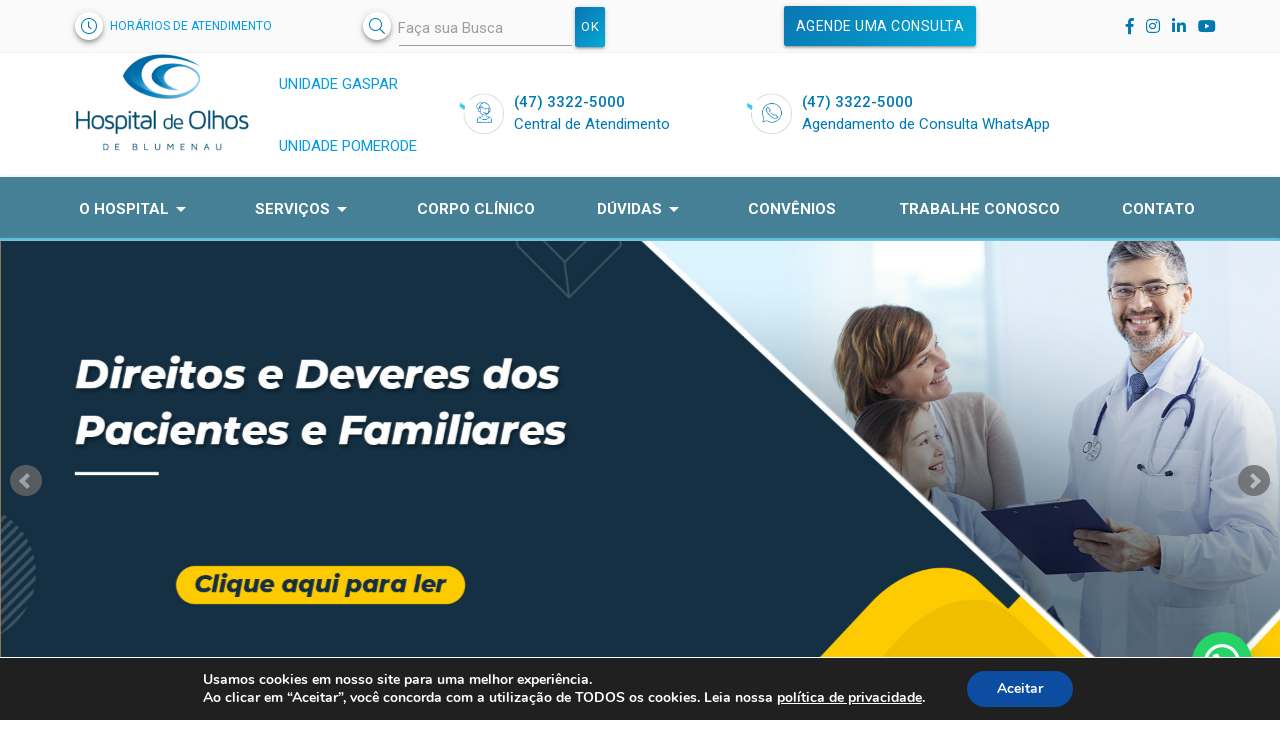

--- FILE ---
content_type: text/html; charset=UTF-8
request_url: https://hob.med.br/tag/cuidados-com-as-lentes-de-contato/
body_size: 20368
content:
<!DOCTYPE html>
<html dir="ltr" lang="pt-BR" prefix="og: https://ogp.me/ns#">
<head>
	<meta charset="UTF-8">
	<meta name="viewport" content="width=device-width, initial-scale=1.0">
	
	
		<!-- All in One SEO 4.6.0 - aioseo.com -->
		<title>cuidados com as lentes de contato - HOB - Hospital de Olhos de Blumenau</title>
		<meta name="robots" content="max-image-preview:large" />
		<link rel="canonical" href="https://hob.med.br/tag/cuidados-com-as-lentes-de-contato/" />
		<meta name="generator" content="All in One SEO (AIOSEO) 4.6.0" />
		<script type="application/ld+json" class="aioseo-schema">
			{"@context":"https:\/\/schema.org","@graph":[{"@type":"BreadcrumbList","@id":"https:\/\/hob.med.br\/tag\/cuidados-com-as-lentes-de-contato\/#breadcrumblist","itemListElement":[{"@type":"ListItem","@id":"https:\/\/hob.med.br\/#listItem","position":1,"name":"In\u00edcio","item":"https:\/\/hob.med.br\/","nextItem":"https:\/\/hob.med.br\/tag\/cuidados-com-as-lentes-de-contato\/#listItem"},{"@type":"ListItem","@id":"https:\/\/hob.med.br\/tag\/cuidados-com-as-lentes-de-contato\/#listItem","position":2,"name":"cuidados com as lentes de contato","previousItem":"https:\/\/hob.med.br\/#listItem"}]},{"@type":"CollectionPage","@id":"https:\/\/hob.med.br\/tag\/cuidados-com-as-lentes-de-contato\/#collectionpage","url":"https:\/\/hob.med.br\/tag\/cuidados-com-as-lentes-de-contato\/","name":"cuidados com as lentes de contato - HOB - Hospital de Olhos de Blumenau","inLanguage":"pt-BR","isPartOf":{"@id":"https:\/\/hob.med.br\/#website"},"breadcrumb":{"@id":"https:\/\/hob.med.br\/tag\/cuidados-com-as-lentes-de-contato\/#breadcrumblist"}},{"@type":"Organization","@id":"https:\/\/hob.med.br\/#organization","name":"HOB - Hospital de Olhos de Blumenau","url":"https:\/\/hob.med.br\/"},{"@type":"WebSite","@id":"https:\/\/hob.med.br\/#website","url":"https:\/\/hob.med.br\/","name":"HOB - Hospital de Olhos de Blumenau","inLanguage":"pt-BR","publisher":{"@id":"https:\/\/hob.med.br\/#organization"}}]}
		</script>
		<!-- All in One SEO -->

<link rel='dns-prefetch' href='//ajax.googleapis.com' />
<link rel='dns-prefetch' href='//cdnjs.cloudflare.com' />
<link rel='dns-prefetch' href='//cdn.jsdelivr.net' />
<link rel='dns-prefetch' href='//www.google.com' />
<link rel='dns-prefetch' href='//fonts.googleapis.com' />
<link rel='dns-prefetch' href='//s.w.org' />
<link rel="alternate" type="application/rss+xml" title="Feed de tag para HOB - Hospital de Olhos de Blumenau &raquo; cuidados com as lentes de contato" href="https://hob.med.br/tag/cuidados-com-as-lentes-de-contato/feed/" />
		<script type="text/javascript">
			window._wpemojiSettings = {"baseUrl":"https:\/\/s.w.org\/images\/core\/emoji\/13.1.0\/72x72\/","ext":".png","svgUrl":"https:\/\/s.w.org\/images\/core\/emoji\/13.1.0\/svg\/","svgExt":".svg","source":{"concatemoji":"https:\/\/hob.med.br\/wp-includes\/js\/wp-emoji-release.min.js?ver=5.8.12"}};
			!function(e,a,t){var n,r,o,i=a.createElement("canvas"),p=i.getContext&&i.getContext("2d");function s(e,t){var a=String.fromCharCode;p.clearRect(0,0,i.width,i.height),p.fillText(a.apply(this,e),0,0);e=i.toDataURL();return p.clearRect(0,0,i.width,i.height),p.fillText(a.apply(this,t),0,0),e===i.toDataURL()}function c(e){var t=a.createElement("script");t.src=e,t.defer=t.type="text/javascript",a.getElementsByTagName("head")[0].appendChild(t)}for(o=Array("flag","emoji"),t.supports={everything:!0,everythingExceptFlag:!0},r=0;r<o.length;r++)t.supports[o[r]]=function(e){if(!p||!p.fillText)return!1;switch(p.textBaseline="top",p.font="600 32px Arial",e){case"flag":return s([127987,65039,8205,9895,65039],[127987,65039,8203,9895,65039])?!1:!s([55356,56826,55356,56819],[55356,56826,8203,55356,56819])&&!s([55356,57332,56128,56423,56128,56418,56128,56421,56128,56430,56128,56423,56128,56447],[55356,57332,8203,56128,56423,8203,56128,56418,8203,56128,56421,8203,56128,56430,8203,56128,56423,8203,56128,56447]);case"emoji":return!s([10084,65039,8205,55357,56613],[10084,65039,8203,55357,56613])}return!1}(o[r]),t.supports.everything=t.supports.everything&&t.supports[o[r]],"flag"!==o[r]&&(t.supports.everythingExceptFlag=t.supports.everythingExceptFlag&&t.supports[o[r]]);t.supports.everythingExceptFlag=t.supports.everythingExceptFlag&&!t.supports.flag,t.DOMReady=!1,t.readyCallback=function(){t.DOMReady=!0},t.supports.everything||(n=function(){t.readyCallback()},a.addEventListener?(a.addEventListener("DOMContentLoaded",n,!1),e.addEventListener("load",n,!1)):(e.attachEvent("onload",n),a.attachEvent("onreadystatechange",function(){"complete"===a.readyState&&t.readyCallback()})),(n=t.source||{}).concatemoji?c(n.concatemoji):n.wpemoji&&n.twemoji&&(c(n.twemoji),c(n.wpemoji)))}(window,document,window._wpemojiSettings);
		</script>
		<style type="text/css">
img.wp-smiley,
img.emoji {
	display: inline !important;
	border: none !important;
	box-shadow: none !important;
	height: 1em !important;
	width: 1em !important;
	margin: 0 .07em !important;
	vertical-align: -0.1em !important;
	background: none !important;
	padding: 0 !important;
}
</style>
	<link rel='stylesheet' id='sgr_main-css'  href='https://hob.med.br/wp-content/plugins/simple-google-recaptcha/sgr.css?ver=1629416873' type='text/css' media='all' />
<link rel='stylesheet' id='wp-block-library-css'  href='https://hob.med.br/wp-includes/css/dist/block-library/style.min.css?ver=5.8.12' type='text/css' media='all' />
<link rel='stylesheet' id='contact-form-7-css'  href='https://hob.med.br/wp-content/plugins/contact-form-7/includes/css/styles.css?ver=5.5.3' type='text/css' media='all' />
<link rel='stylesheet' id='wppopups-base-css'  href='https://hob.med.br/wp-content/plugins/wp-popups-lite/src/assets/css/wppopups-base.css?ver=2.2.0.3' type='text/css' media='all' />
<link rel='stylesheet' id='materialize-css'  href='https://cdnjs.cloudflare.com/ajax/libs/materialize/1.0.0/css/materialize.min.css?ver=1.1' type='text/css' media='all' />
<link rel='stylesheet' id='materialize-iconfonts-css'  href='https://fonts.googleapis.com/icon?family=Material+Icons&#038;ver=1.1' type='text/css' media='all' />
<link rel='stylesheet' id='google-fonts-css'  href='https://fonts.googleapis.com/css?family=Lato%3A300%2C400%2C900i%7CRoboto%3A400%2C500%2C700&#038;ver=1.1' type='text/css' media='all' />
<link rel='stylesheet' id='popover-css-css'  href='https://cdn.jsdelivr.net/jquery.webui-popover/1.2.1/jquery.webui-popover.min.css?ver=1.2.1' type='text/css' media='all' />
<link rel='stylesheet' id='bxslider-css'  href='https://cdn.jsdelivr.net/bxslider/4.2.12/jquery.bxslider.css?ver=4.1.12' type='text/css' media='all' />
<link rel='stylesheet' id='animatecss-css'  href='https://cdnjs.cloudflare.com/ajax/libs/animate.css/3.7.2/animate.min.css?ver=3.7.2' type='text/css' media='all' />
<link rel='stylesheet' id='fontawesome-css'  href='https://hob.med.br/wp-content/themes/hob/css/all.css?ver=5.1.0' type='text/css' media='all' />
<link rel='stylesheet' id='hob-style-css'  href='https://hob.med.br/wp-content/themes/hob/style.css?ver=1.0.1' type='text/css' media='all' />
<link rel='stylesheet' id='joinchat-css'  href='https://hob.med.br/wp-content/plugins/creame-whatsapp-me/public/css/joinchat.min.css?ver=4.1.15' type='text/css' media='all' />
<style id='joinchat-inline-css' type='text/css'>
.joinchat{ --red:37; --green:211; --blue:102; }
</style>
<link rel='stylesheet' id='fancybox-css'  href='https://hob.med.br/wp-content/plugins/easy-fancybox/css/jquery.fancybox.min.css?ver=1.3.24' type='text/css' media='screen' />
<link rel='stylesheet' id='moove_gdpr_frontend-css'  href='https://hob.med.br/wp-content/plugins/gdpr-cookie-compliance/dist/styles/gdpr-main.css?ver=4.6.3' type='text/css' media='all' />
<style id='moove_gdpr_frontend-inline-css' type='text/css'>
#moove_gdpr_cookie_modal,#moove_gdpr_cookie_info_bar,.gdpr_cookie_settings_shortcode_content{font-family:Nunito,sans-serif}#moove_gdpr_save_popup_settings_button{background-color:#373737;color:#fff}#moove_gdpr_save_popup_settings_button:hover{background-color:#000}#moove_gdpr_cookie_info_bar .moove-gdpr-info-bar-container .moove-gdpr-info-bar-content a.mgbutton,#moove_gdpr_cookie_info_bar .moove-gdpr-info-bar-container .moove-gdpr-info-bar-content button.mgbutton{background-color:#0c4da2}#moove_gdpr_cookie_modal .moove-gdpr-modal-content .moove-gdpr-modal-footer-content .moove-gdpr-button-holder a.mgbutton,#moove_gdpr_cookie_modal .moove-gdpr-modal-content .moove-gdpr-modal-footer-content .moove-gdpr-button-holder button.mgbutton,.gdpr_cookie_settings_shortcode_content .gdpr-shr-button.button-green{background-color:#0c4da2;border-color:#0c4da2}#moove_gdpr_cookie_modal .moove-gdpr-modal-content .moove-gdpr-modal-footer-content .moove-gdpr-button-holder a.mgbutton:hover,#moove_gdpr_cookie_modal .moove-gdpr-modal-content .moove-gdpr-modal-footer-content .moove-gdpr-button-holder button.mgbutton:hover,.gdpr_cookie_settings_shortcode_content .gdpr-shr-button.button-green:hover{background-color:#fff;color:#0c4da2}#moove_gdpr_cookie_modal .moove-gdpr-modal-content .moove-gdpr-modal-close i,#moove_gdpr_cookie_modal .moove-gdpr-modal-content .moove-gdpr-modal-close span.gdpr-icon{background-color:#0c4da2;border:1px solid #0c4da2}#moove_gdpr_cookie_info_bar span.change-settings-button.focus-g{-webkit-box-shadow:0 0 1px 3px #0c4da2;-moz-box-shadow:0 0 1px 3px #0c4da2;box-shadow:0 0 1px 3px #0c4da2}#moove_gdpr_cookie_modal .moove-gdpr-modal-content .moove-gdpr-modal-close i:hover,#moove_gdpr_cookie_modal .moove-gdpr-modal-content .moove-gdpr-modal-close span.gdpr-icon:hover,#moove_gdpr_cookie_info_bar span[data-href]>u.change-settings-button{color:#0c4da2}#moove_gdpr_cookie_modal .moove-gdpr-modal-content .moove-gdpr-modal-left-content #moove-gdpr-menu li.menu-item-selected a span.gdpr-icon,#moove_gdpr_cookie_modal .moove-gdpr-modal-content .moove-gdpr-modal-left-content #moove-gdpr-menu li.menu-item-selected button span.gdpr-icon{color:inherit}#moove_gdpr_cookie_modal .moove-gdpr-modal-content .moove-gdpr-modal-left-content #moove-gdpr-menu li:hover a,#moove_gdpr_cookie_modal .moove-gdpr-modal-content .moove-gdpr-modal-left-content #moove-gdpr-menu li:hover button{color:#000}#moove_gdpr_cookie_modal .moove-gdpr-modal-content .moove-gdpr-modal-left-content #moove-gdpr-menu li a span.gdpr-icon,#moove_gdpr_cookie_modal .moove-gdpr-modal-content .moove-gdpr-modal-left-content #moove-gdpr-menu li button span.gdpr-icon{color:inherit}#moove_gdpr_cookie_modal .gdpr-acc-link{line-height:0;font-size:0;color:transparent;position:absolute}#moove_gdpr_cookie_modal .moove-gdpr-modal-content .moove-gdpr-modal-close:hover i,#moove_gdpr_cookie_modal .moove-gdpr-modal-content .moove-gdpr-modal-left-content #moove-gdpr-menu li a,#moove_gdpr_cookie_modal .moove-gdpr-modal-content .moove-gdpr-modal-left-content #moove-gdpr-menu li button,#moove_gdpr_cookie_modal .moove-gdpr-modal-content .moove-gdpr-modal-left-content #moove-gdpr-menu li button i,#moove_gdpr_cookie_modal .moove-gdpr-modal-content .moove-gdpr-modal-left-content #moove-gdpr-menu li a i,#moove_gdpr_cookie_modal .moove-gdpr-modal-content .moove-gdpr-tab-main .moove-gdpr-tab-main-content a:hover,#moove_gdpr_cookie_info_bar.moove-gdpr-dark-scheme .moove-gdpr-info-bar-container .moove-gdpr-info-bar-content a.mgbutton:hover,#moove_gdpr_cookie_info_bar.moove-gdpr-dark-scheme .moove-gdpr-info-bar-container .moove-gdpr-info-bar-content button.mgbutton:hover,#moove_gdpr_cookie_info_bar.moove-gdpr-dark-scheme .moove-gdpr-info-bar-container .moove-gdpr-info-bar-content a:hover,#moove_gdpr_cookie_info_bar.moove-gdpr-dark-scheme .moove-gdpr-info-bar-container .moove-gdpr-info-bar-content button:hover,#moove_gdpr_cookie_info_bar.moove-gdpr-dark-scheme .moove-gdpr-info-bar-container .moove-gdpr-info-bar-content span.change-settings-button:hover,#moove_gdpr_cookie_info_bar.moove-gdpr-dark-scheme .moove-gdpr-info-bar-container .moove-gdpr-info-bar-content u.change-settings-button:hover,#moove_gdpr_cookie_info_bar span[data-href]>u.change-settings-button,#moove_gdpr_cookie_info_bar.moove-gdpr-dark-scheme .moove-gdpr-info-bar-container .moove-gdpr-info-bar-content a.mgbutton.focus-g,#moove_gdpr_cookie_info_bar.moove-gdpr-dark-scheme .moove-gdpr-info-bar-container .moove-gdpr-info-bar-content button.mgbutton.focus-g,#moove_gdpr_cookie_info_bar.moove-gdpr-dark-scheme .moove-gdpr-info-bar-container .moove-gdpr-info-bar-content a.focus-g,#moove_gdpr_cookie_info_bar.moove-gdpr-dark-scheme .moove-gdpr-info-bar-container .moove-gdpr-info-bar-content button.focus-g,#moove_gdpr_cookie_info_bar.moove-gdpr-dark-scheme .moove-gdpr-info-bar-container .moove-gdpr-info-bar-content span.change-settings-button.focus-g,#moove_gdpr_cookie_info_bar.moove-gdpr-dark-scheme .moove-gdpr-info-bar-container .moove-gdpr-info-bar-content u.change-settings-button.focus-g{color:#0c4da2}#moove_gdpr_cookie_modal .moove-gdpr-modal-content .moove-gdpr-modal-left-content #moove-gdpr-menu li.menu-item-selected a,#moove_gdpr_cookie_modal .moove-gdpr-modal-content .moove-gdpr-modal-left-content #moove-gdpr-menu li.menu-item-selected button{color:#000}#moove_gdpr_cookie_modal .moove-gdpr-modal-content .moove-gdpr-modal-left-content #moove-gdpr-menu li.menu-item-selected a i,#moove_gdpr_cookie_modal .moove-gdpr-modal-content .moove-gdpr-modal-left-content #moove-gdpr-menu li.menu-item-selected button i{color:#000}#moove_gdpr_cookie_modal.gdpr_lightbox-hide{display:none}
</style>
<script type='text/javascript' id='sgr_main-js-extra'>
/* <![CDATA[ */
var sgr_main = {"sgr_site_key":"6LeH-rwUAAAAAMK6KCHX4t5gZ_6g5ydKNCoaFXLM"};
/* ]]> */
</script>
<script type='text/javascript' src='https://hob.med.br/wp-content/plugins/simple-google-recaptcha/sgr.js?ver=1629416873' id='sgr_main-js'></script>
<link rel="https://api.w.org/" href="https://hob.med.br/wp-json/" /><link rel="alternate" type="application/json" href="https://hob.med.br/wp-json/wp/v2/tags/827" /><link rel="EditURI" type="application/rsd+xml" title="RSD" href="https://hob.med.br/xmlrpc.php?rsd" />
<link rel="wlwmanifest" type="application/wlwmanifest+xml" href="https://hob.med.br/wp-includes/wlwmanifest.xml" /> 
<meta name="generator" content="WordPress 5.8.12" />
<!-- Google Tag Manager -->
<script>(function(w,d,s,l,i){w[l]=w[l]||[];w[l].push({'gtm.start':
new Date().getTime(),event:'gtm.js'});var f=d.getElementsByTagName(s)[0],
j=d.createElement(s),dl=l!='dataLayer'?'&l='+l:'';j.async=true;j.src=
'https://www.googletagmanager.com/gtm.js?id='+i+dl;f.parentNode.insertBefore(j,f);
})(window,document,'script','dataLayer','GTM-KKLWNB8T');</script>
<!-- End Google Tag Manager --><noscript><style>.lazyload[data-src]{display:none !important;}</style></noscript><style>.lazyload{background-image:none !important;}.lazyload:before{background-image:none !important;}</style>	<!-- Global site tag (gtag.js) - Google Analytics -->
	<script async src="https://www.googletagmanager.com/gtag/js?id=UA-42979027-1"></script>
	<script>
	  window.dataLayer = window.dataLayer || [];
	  function gtag(){dataLayer.push(arguments);}
	  gtag('js', new Date());
	
	  gtag('config', 'UA-42979027-1');
	</script>
	
	<link rel="icon" href="https://hob.med.br/wp-content/uploads/2021/05/icon-hob.png" sizes="32x32">

</head>
<body class="archive tag tag-cuidados-com-as-lentes-de-contato tag-827">
<script data-cfasync="false">var ewww_webp_supported=false;</script> 
	<header>
		<div class="section hide-on-med-and-down wow fadeInDown" id="barra-superior">
			<div class="container">
				<div class="row valign-wrapper blue-hob-text">
										<div class="col l3 valign-wrapper">
						<span class="circle white z-depth-2" ><i class="fal fa-clock blue-hob-text"></i></span><a href="#" class="popover" data-title="Veja nossos horários de atendimento" 
						data-content="
<p>De segunda a sexta-feira das 8h às 12h e das 14h às 18h.<strong><br></strong><br></p>



<p><strong>HORÁRIO
DE ATENDIMENTO DA URGÊNCIA OFTALMOLÓGICA</strong></p>



<p>De segunda a sexta-feira das 8h às 11h30min e das 14h às 18h30min.</p>



<p>Sábados domingos e feriados das 10h às 11h e das 18h às 19h.</p>



<p>Demais
horários, sobreaviso médico somente para casos que necessitem de cirurgia
ocular de urgência.</p>
" data-placement="vertical">HORÁRIOS DE ATENDIMENTO</a>
					</div>
					<div class="col l4 valign-wrapper center-align" id="busca-topo">
						<span class="circle white z-depth-2" ><i class="fal fa-search blue-hob-text"></i></span>
						<div class="widget widget_search">
							<form role="search" method="get" id="searchform" class="searchform" action="https://hob.med.br/">
								<div class="input-field">
									<input type="text" value="" name="s" id="s" style="display: inline-block;
    width: 83%;
    margin: 0;
    padding: 0;
    height: 40px;"><label for="s">Faça sua Busca</label>
									<input type="submit" id="searchsubmit" value="Ok" class="btn-small btn_degrade_azul" style="    display: inline-block;
    width: 10%;
    text-align: center;
    padding: 5px;
    height: 40px;
    min-width: 30px;
    line-height: 30px;">
								</div>
							</form>
						</div>
					</div>
					<div class="col l3 valign-wrapper center-align">
						<a href="/agendamento-online/" class="waves-effect waves-light btn-large btn_degrade_azul" id="btn_atendimento_online" style="height: 40px; line-height: 40px; margin:auto;">Agende uma Consulta</a>
					</div>
					<div class="col l2 valign-wrapper icones-sociais right-align">
						<a href="https://www.facebook.com/HospitaldeOlhosdeBlumenau/">
							<i class="fab fa-facebook-f blue-hob-text"></i> 
						</a>
						<a href="https://www.instagram.com/hospitaldeolhosdeblumenau/">
							<i class="fab fa-instagram blue-hob-text"></i> 
						</a>
						<a href="https://www.linkedin.com/company/hospital-de-olhos-de-blumenau-oficial/">
							<i class="fab fa-linkedin-in blue-hob-text"></i>
						</a>
						<a href="https://www.youtube.com/channel/UCVJSrnOtF19ejaZ2OStSnIw">
							<i class="fab fa-youtube blue-hob-text"></i>
						</a>
					</div>
				</div>
			</div>
		</div>
		<div class="section wow fadeIn" id="header">
			<div class="container">
				<div class="row valign-wrapper blue-hob-text" style="display:block;">
					<div class="col s12 m8 l4" id="logo-topo">
						<div class="row">
							<div class="col s12 l6 m6">		
								<a href="/">
									<img class="logo-img-center" src="/wp-content/themes/hob/imgs/hob-logo.png">
								</a>
			               </div>
			    			<div class="col s12 l6 m6" style="text-transform: uppercase; line-height: 32px;">
			        			<p class="col s6 m12"><a href="/unidade-gaspar/">Unidade Gaspar</a></p>
			        			<p class="col s6 m12"><a href="/unidade-pomerode/">Unidade Pomerode</a></p>
			    			</div>
			    		</div>
					</div>
					<div class="col l3 hide-on-med-and-down valign-wrapper" id="telefone-top">
						<img style="max-width: 45px; width: 100%; margin-right: 10px;" src="[data-uri]" alt="" class="responsive-img lazyload" data-src="/wp-content/themes/hob/imgs/img-fale-conosco.png" loading="lazy"><noscript><img style="max-width: 45px; width: 100%; margin-right: 10px;" src="/wp-content/themes/hob/imgs/img-fale-conosco.png" alt="" class="responsive-img" data-eio="l"></noscript> <!-- notice the "circle" class -->
						<span class=""><strong>(47) 3322-5000</strong><br />Central de Atendimento<br /></span>
					</div>
					<div class="col s12 m4 l5 valign-wrapper" id="whats-top">
						<img style="max-width: 45px; width: 100%; margin-right: 10px;" src="[data-uri]" alt="" class="responsive-img lazyload" data-src="/wp-content/themes/hob/imgs/img-whatsapp.png" loading="lazy"><noscript><img style="max-width: 45px; width: 100%; margin-right: 10px;" src="/wp-content/themes/hob/imgs/img-whatsapp.png" alt="" class="responsive-img" data-eio="l"></noscript> <!-- notice the "circle" class -->
						<a href="https://api.whatsapp.com/send?1=pt_BR&phone=554733225000" class="blue-hob-text">
							<span class=""><strong>(47) 3322-5000</strong>
								<br />Agendamento de Consulta<span class="hide-on-med-and-down"> WhatsApp</span>
							</span>
						</a>
					</div>
				</div>
				
			</div>
		</div>
		
		<nav>
			<div class="nav-wrapper container">
				<div class="col s12 hide-on-large-only">
					<a href="#" data-target="mobile-demo" class="sidenav-trigger"><i class="material-icons">menu</i></a>Menu
				</div>
						                <ul id="menu-principal" class="left hide-on-med-and-down"><li id="menu-item-4765" class="hide-on-large-only menu-item menu-item-type-post_type menu-item-object-page menu-item-4765"><a href="https://hob.med.br/agendamento-online/">Agende uma consulta</a></li>
<li id="menu-item-4766" class="hide-on-large-only menu-item menu-item-type-post_type menu-item-object-page menu-item-4766"><a href="https://hob.med.br/horario-de-atendimento/">Horário de Atendimento</a></li>
<li id="menu-item-4773" class="hide-on-large-only menu-item menu-item-type-custom menu-item-object-custom menu-item-4773"><a href="tel:+554733225000"><i class="material-icons">local_phone</i> (47) 3322-5000</a></li>
<li id="menu-item-210" class="dropdown-button menu-item menu-item-type-custom menu-item-object-custom menu-item-has-children menu-item-210"><a href="#!">O Hospital <i class="material-icons">arrow_drop_down</i></a>
<ul class="sub-menu">
	<li id="menu-item-132" class="menu-item menu-item-type-post_type menu-item-object-post menu-item-132"><a href="https://hob.med.br/sobre-o-hospital/">Sobre o Hospital</a></li>
	<li id="menu-item-4869" class="menu-item menu-item-type-custom menu-item-object-custom menu-item-has-children menu-item-4869"><a href="#nogo">Unidades</a>
	<ul class="sub-menu">
		<li id="menu-item-4870" class="menu-item menu-item-type-post_type menu-item-object-page menu-item-4870"><a href="https://hob.med.br/unidade-gaspar/">Unidade Gaspar</a></li>
		<li id="menu-item-4992" class="menu-item menu-item-type-post_type menu-item-object-page menu-item-4992"><a href="https://hob.med.br/unidade-pomerode/">Unidade Pomerode</a></li>
	</ul>
</li>
	<li id="menu-item-153" class="menu-item menu-item-type-post_type menu-item-object-post menu-item-153"><a href="https://hob.med.br/valores-organizacionais/">Missão, Visão e Valores</a></li>
	<li id="menu-item-5848" class="menu-item menu-item-type-post_type menu-item-object-page menu-item-privacy-policy menu-item-5848"><a href="https://hob.med.br/politica-de-privacidade/">Política de Privacidade</a></li>
</ul>
</li>
<li id="menu-item-4471" class="dropdown-button menu-item menu-item-type-custom menu-item-object-custom menu-item-has-children menu-item-4471"><a href="#">Serviços <i class="material-icons">arrow_drop_down</i></a>
<ul class="sub-menu">
	<li id="menu-item-155" class="menu-item menu-item-type-taxonomy menu-item-object-category menu-item-155"><a href="https://hob.med.br/category/especialidades/">Especialidades</a></li>
	<li id="menu-item-156" class="menu-item menu-item-type-taxonomy menu-item-object-category menu-item-156"><a href="https://hob.med.br/category/exames/">Exames</a></li>
	<li id="menu-item-154" class="menu-item menu-item-type-taxonomy menu-item-object-category menu-item-154"><a href="https://hob.med.br/category/cirurgias/">Cirurgias</a></li>
</ul>
</li>
<li id="menu-item-69" class="menu-item menu-item-type-taxonomy menu-item-object-category menu-item-69"><a href="https://hob.med.br/category/corpo-clinico/">Corpo Clínico</a></li>
<li id="menu-item-4472" class="dropdown-button menu-item menu-item-type-custom menu-item-object-custom menu-item-has-children menu-item-4472"><a href="#">Dúvidas <i class="material-icons">arrow_drop_down</i></a>
<ul class="sub-menu">
	<li id="menu-item-4516" class="menu-item menu-item-type-post_type menu-item-object-page menu-item-4516"><a href="https://hob.med.br/dicionario-do-olho/">Dicionário do Olho</a></li>
	<li id="menu-item-4517" class="menu-item menu-item-type-taxonomy menu-item-object-category menu-item-4517"><a href="https://hob.med.br/category/duvidas/">Dúvidas Frequentes</a></li>
</ul>
</li>
<li id="menu-item-4881" class="menu-item menu-item-type-taxonomy menu-item-object-category menu-item-4881"><a href="https://hob.med.br/category/convenios/">Convênios</a></li>
<li id="menu-item-4892" class="menu-item menu-item-type-post_type menu-item-object-page menu-item-4892"><a href="https://hob.med.br/trabalhe-conosco/">Trabalhe Conosco</a></li>
<li id="menu-item-66" class="menu-item menu-item-type-post_type menu-item-object-page menu-item-66"><a href="https://hob.med.br/fale-conosco/">Contato</a></li>
</ul>		        	        </div>
		</nav>
		
						<div class="col s12 hide-on-large-only">
						<div class="sidenav" id="mobile-demo">
							<ul id="mobile-menu" class="menu"><li class="hide-on-large-only menu-item menu-item-type-post_type menu-item-object-page menu-item-4765"><a href="https://hob.med.br/agendamento-online/">Agende uma consulta</a></li>
<li class="hide-on-large-only menu-item menu-item-type-post_type menu-item-object-page menu-item-4766"><a href="https://hob.med.br/horario-de-atendimento/">Horário de Atendimento</a></li>
<li class="hide-on-large-only menu-item menu-item-type-custom menu-item-object-custom menu-item-4773"><a href="tel:+554733225000"><i class="material-icons">local_phone</i> (47) 3322-5000</a></li>
<li class="dropdown-button menu-item menu-item-type-custom menu-item-object-custom menu-item-has-children menu-item-210"><a href="#!">O Hospital <i class="material-icons">arrow_drop_down</i></a>
<ul class="sub-menu">
	<li class="menu-item menu-item-type-post_type menu-item-object-post menu-item-132"><a href="https://hob.med.br/sobre-o-hospital/">Sobre o Hospital</a></li>
	<li class="menu-item menu-item-type-custom menu-item-object-custom menu-item-has-children menu-item-4869"><a href="#nogo">Unidades</a>
	<ul class="sub-menu">
		<li class="menu-item menu-item-type-post_type menu-item-object-page menu-item-4870"><a href="https://hob.med.br/unidade-gaspar/">Unidade Gaspar</a></li>
		<li class="menu-item menu-item-type-post_type menu-item-object-page menu-item-4992"><a href="https://hob.med.br/unidade-pomerode/">Unidade Pomerode</a></li>
	</ul>
</li>
	<li class="menu-item menu-item-type-post_type menu-item-object-post menu-item-153"><a href="https://hob.med.br/valores-organizacionais/">Missão, Visão e Valores</a></li>
	<li class="menu-item menu-item-type-post_type menu-item-object-page menu-item-privacy-policy menu-item-5848"><a href="https://hob.med.br/politica-de-privacidade/">Política de Privacidade</a></li>
</ul>
</li>
<li class="dropdown-button menu-item menu-item-type-custom menu-item-object-custom menu-item-has-children menu-item-4471"><a href="#">Serviços <i class="material-icons">arrow_drop_down</i></a>
<ul class="sub-menu">
	<li class="menu-item menu-item-type-taxonomy menu-item-object-category menu-item-155"><a href="https://hob.med.br/category/especialidades/">Especialidades</a></li>
	<li class="menu-item menu-item-type-taxonomy menu-item-object-category menu-item-156"><a href="https://hob.med.br/category/exames/">Exames</a></li>
	<li class="menu-item menu-item-type-taxonomy menu-item-object-category menu-item-154"><a href="https://hob.med.br/category/cirurgias/">Cirurgias</a></li>
</ul>
</li>
<li class="menu-item menu-item-type-taxonomy menu-item-object-category menu-item-69"><a href="https://hob.med.br/category/corpo-clinico/">Corpo Clínico</a></li>
<li class="dropdown-button menu-item menu-item-type-custom menu-item-object-custom menu-item-has-children menu-item-4472"><a href="#">Dúvidas <i class="material-icons">arrow_drop_down</i></a>
<ul class="sub-menu">
	<li class="menu-item menu-item-type-post_type menu-item-object-page menu-item-4516"><a href="https://hob.med.br/dicionario-do-olho/">Dicionário do Olho</a></li>
	<li class="menu-item menu-item-type-taxonomy menu-item-object-category menu-item-4517"><a href="https://hob.med.br/category/duvidas/">Dúvidas Frequentes</a></li>
</ul>
</li>
<li class="menu-item menu-item-type-taxonomy menu-item-object-category menu-item-4881"><a href="https://hob.med.br/category/convenios/">Convênios</a></li>
<li class="menu-item menu-item-type-post_type menu-item-object-page menu-item-4892"><a href="https://hob.med.br/trabalhe-conosco/">Trabalhe Conosco</a></li>
<li class="menu-item menu-item-type-post_type menu-item-object-page menu-item-66"><a href="https://hob.med.br/fale-conosco/">Contato</a></li>
</ul>							<div class="row center-align">
								<div class="col s12 icones-sociais center-align">
									<a href="https://www.facebook.com/HospitaldeOlhosdeBlumenau/">
										<i class="fab fa-facebook-f blue-hob-text"></i> 
									</a>
									<a href="https://www.instagram.com/hospitaldeolhosdeblumenau/">
										<i class="fab fa-instagram blue-hob-text"></i> 
									</a>
									<a href="https://www.linkedin.com/company/hospital-de-olhos-de-blumenau-oficial/">
										<i class="fab fa-linkedin-in blue-hob-text"></i>
									</a>
									<a href="https://www.youtube.com/channel/UCVJSrnOtF19ejaZ2OStSnIw">
										<i class="fab fa-youtube blue-hob-text"></i>
									</a>
								</div>
							</div>
						</div>
				</div>                
        </header>
	<main class="home">
<div class="section" id="banners">
	<ul class="bxslider">
		<li><a href="https://hob.med.br/somos-o-primeiro-hospital-oftalmologico-de-blumenau-acreditado-ona-nivel-1/"><img src="[data-uri]" data-src="https://hob.med.br/wp-content/uploads/2021/09/207-Banner_1920x720px.jpg" loading="lazy" class="lazyload" /><noscript><img src="https://hob.med.br/wp-content/uploads/2021/09/207-Banner_1920x720px.jpg" data-eio="l" /></noscript></a></li><li><a href="https://hob.med.br/direitos-e-deveres-de-pacientes-e-familiares/"><img src="[data-uri]" data-src="https://hob.med.br/wp-content/uploads/2021/08/118_Direitos_banner_1920x720px.jpg" loading="lazy" class="lazyload" /><noscript><img src="https://hob.med.br/wp-content/uploads/2021/08/118_Direitos_banner_1920x720px.jpg" data-eio="l" /></noscript></a></li><li><a href="#nogo"><img src="[data-uri]" data-src="https://hob.med.br/wp-content/uploads/2020/06/123-Banner_Site_HOB_1920x720px_14.04.2021.jpg" loading="lazy" class="lazyload" /><noscript><img src="https://hob.med.br/wp-content/uploads/2020/06/123-Banner_Site_HOB_1920x720px_14.04.2021.jpg" data-eio="l" /></noscript></a></li><li><a href="/cirurgia-refrativa-prk-e-lasik/"><img src="[data-uri]" data-src="https://hob.med.br/wp-content/uploads/2019/07/Capa-Site-HOB-01.jpg" loading="lazy" class="lazyload" /><noscript><img src="https://hob.med.br/wp-content/uploads/2019/07/Capa-Site-HOB-01.jpg" data-eio="l" /></noscript></a></li><li><a href="/cirurgia-a-laser/"><img src="[data-uri]" data-src="https://hob.med.br/wp-content/uploads/2019/07/Arte_1920x720px-final.jpg" loading="lazy" class="lazyload" /><noscript><img src="https://hob.med.br/wp-content/uploads/2019/07/Arte_1920x720px-final.jpg" data-eio="l" /></noscript></a></li>	</ul>
</div>

<div class="section">
	<div class="container">
		<div class="row">
			<div class="col s12 l6 wow fadeInLeft" id="slider-medicos-home">
				<div class="header icon">
					<h2 class="wow bounceIn">Corpo Clínico</h2>
					<p>Conheça os profissionais especialistas do hospital</p>
				</div>
				<div class="carousel carousel-slider">
						
						<div class="carousel-item">
							<div class="card horizontal z-depth-1">
								<div class="card-image">
									<img width="768" height="1015" src="[data-uri]" class="attachment-medium_large size-medium_large wp-post-image lazyload" alt=""   data-src="https://hob.med.br/wp-content/uploads/2019/04/Dr-Vilmar-Muller_v2-768x1015.jpg" loading="lazy" data-srcset="https://hob.med.br/wp-content/uploads/2019/04/Dr-Vilmar-Muller_v2-768x1015.jpg 768w, https://hob.med.br/wp-content/uploads/2019/04/Dr-Vilmar-Muller_v2-227x300.jpg 227w, https://hob.med.br/wp-content/uploads/2019/04/Dr-Vilmar-Muller_v2-775x1024.jpg 775w, https://hob.med.br/wp-content/uploads/2019/04/Dr-Vilmar-Muller_v2.jpg 1135w" data-sizes="auto" /><noscript><img width="768" height="1015" src="https://hob.med.br/wp-content/uploads/2019/04/Dr-Vilmar-Muller_v2-768x1015.jpg" class="attachment-medium_large size-medium_large wp-post-image" alt="" srcset="https://hob.med.br/wp-content/uploads/2019/04/Dr-Vilmar-Muller_v2-768x1015.jpg 768w, https://hob.med.br/wp-content/uploads/2019/04/Dr-Vilmar-Muller_v2-227x300.jpg 227w, https://hob.med.br/wp-content/uploads/2019/04/Dr-Vilmar-Muller_v2-775x1024.jpg 775w, https://hob.med.br/wp-content/uploads/2019/04/Dr-Vilmar-Muller_v2.jpg 1135w" sizes="(max-width: 768px) 100vw, 768px" data-eio="l" /></noscript>								</div>
								<div class="card-content" style="max-width: 50%">
									 <a href="https://hob.med.br/dr-vilmar-muller/">
										<span class="card-title">Dr. Vilmar Müller</span>
									</a>
									<span class="crm">
										CRM-SC 2896 / RQE 1337									</span>
									<div class="hide-on-small-only"><p>Cirurgia Refrativa, Catarata, Córnea e Oftalmologia Clínica.</p>
</div>
									<a href="#!" class="btn-floating halfway-fab waves-effect waves-light blue-hob" onclick="$('#slider-medicos-home .carousel').carousel('next');"><i class="material-icons">arrow_forward</i></a>
									<a href="#!" class="btn-floating halfway-fab waves-effect waves-light blue-hob" onclick="$('#slider-medicos-home .carousel').carousel('prev');" style="right:90px"><i class="material-icons">arrow_back</i></a>
								</div>
							</div>
						</div>
					  	
						<div class="carousel-item">
							<div class="card horizontal z-depth-1">
								<div class="card-image">
									<img width="768" height="1015" src="[data-uri]" class="attachment-medium_large size-medium_large wp-post-image lazyload" alt=""   data-src="https://hob.med.br/wp-content/uploads/2019/05/Dr-Fernando-Cesar-Ludwig-768x1015.jpg" loading="lazy" data-srcset="https://hob.med.br/wp-content/uploads/2019/05/Dr-Fernando-Cesar-Ludwig-768x1015.jpg 768w, https://hob.med.br/wp-content/uploads/2019/05/Dr-Fernando-Cesar-Ludwig-227x300.jpg 227w, https://hob.med.br/wp-content/uploads/2019/05/Dr-Fernando-Cesar-Ludwig-775x1024.jpg 775w, https://hob.med.br/wp-content/uploads/2019/05/Dr-Fernando-Cesar-Ludwig.jpg 1135w" data-sizes="auto" /><noscript><img width="768" height="1015" src="https://hob.med.br/wp-content/uploads/2019/05/Dr-Fernando-Cesar-Ludwig-768x1015.jpg" class="attachment-medium_large size-medium_large wp-post-image" alt="" srcset="https://hob.med.br/wp-content/uploads/2019/05/Dr-Fernando-Cesar-Ludwig-768x1015.jpg 768w, https://hob.med.br/wp-content/uploads/2019/05/Dr-Fernando-Cesar-Ludwig-227x300.jpg 227w, https://hob.med.br/wp-content/uploads/2019/05/Dr-Fernando-Cesar-Ludwig-775x1024.jpg 775w, https://hob.med.br/wp-content/uploads/2019/05/Dr-Fernando-Cesar-Ludwig.jpg 1135w" sizes="(max-width: 768px) 100vw, 768px" data-eio="l" /></noscript>								</div>
								<div class="card-content" style="max-width: 50%">
									 <a href="https://hob.med.br/dr-fernando-cesar-ludwig/">
										<span class="card-title">Dr. Fernando César Ludwig</span>
									</a>
									<span class="crm">
										CRM-SC 4508 / RQE 1119									</span>
									<div class="hide-on-small-only"><p>Lentes de Contato, Ceratocone, Catarata, Transplante de Córnea e Oftalmologia Clínica.</p>
</div>
									<a href="#!" class="btn-floating halfway-fab waves-effect waves-light blue-hob" onclick="$('#slider-medicos-home .carousel').carousel('next');"><i class="material-icons">arrow_forward</i></a>
									<a href="#!" class="btn-floating halfway-fab waves-effect waves-light blue-hob" onclick="$('#slider-medicos-home .carousel').carousel('prev');" style="right:90px"><i class="material-icons">arrow_back</i></a>
								</div>
							</div>
						</div>
					  	
						<div class="carousel-item">
							<div class="card horizontal z-depth-1">
								<div class="card-image">
									<img width="768" height="1015" src="[data-uri]" class="attachment-medium_large size-medium_large wp-post-image lazyload" alt=""   data-src="https://hob.med.br/wp-content/uploads/2019/05/03-768x1015.jpg" loading="lazy" data-srcset="https://hob.med.br/wp-content/uploads/2019/05/03.jpg 768w, https://hob.med.br/wp-content/uploads/2019/05/03-227x300.jpg 227w" data-sizes="auto" /><noscript><img width="768" height="1015" src="https://hob.med.br/wp-content/uploads/2019/05/03-768x1015.jpg" class="attachment-medium_large size-medium_large wp-post-image" alt="" srcset="https://hob.med.br/wp-content/uploads/2019/05/03.jpg 768w, https://hob.med.br/wp-content/uploads/2019/05/03-227x300.jpg 227w" sizes="(max-width: 768px) 100vw, 768px" data-eio="l" /></noscript>								</div>
								<div class="card-content" style="max-width: 50%">
									 <a href="https://hob.med.br/dr-jose-roberto-m-castro/">
										<span class="card-title">Dr. José Roberto M. Castro</span>
									</a>
									<span class="crm">
										CRM-SC 7460 / RQE 4091									</span>
									<div class="hide-on-small-only"><p>Catarata, Córnea e Oftalmologia Clínica.</p>
</div>
									<a href="#!" class="btn-floating halfway-fab waves-effect waves-light blue-hob" onclick="$('#slider-medicos-home .carousel').carousel('next');"><i class="material-icons">arrow_forward</i></a>
									<a href="#!" class="btn-floating halfway-fab waves-effect waves-light blue-hob" onclick="$('#slider-medicos-home .carousel').carousel('prev');" style="right:90px"><i class="material-icons">arrow_back</i></a>
								</div>
							</div>
						</div>
					  	
						<div class="carousel-item">
							<div class="card horizontal z-depth-1">
								<div class="card-image">
									<img width="768" height="1015" src="[data-uri]" class="attachment-medium_large size-medium_large wp-post-image lazyload" alt=""   data-src="https://hob.med.br/wp-content/uploads/2019/04/Dr-Luiz-Felipe-Hagemann-768x1015.jpg" loading="lazy" data-srcset="https://hob.med.br/wp-content/uploads/2019/04/Dr-Luiz-Felipe-Hagemann-768x1015.jpg 768w, https://hob.med.br/wp-content/uploads/2019/04/Dr-Luiz-Felipe-Hagemann-227x300.jpg 227w, https://hob.med.br/wp-content/uploads/2019/04/Dr-Luiz-Felipe-Hagemann-775x1024.jpg 775w, https://hob.med.br/wp-content/uploads/2019/04/Dr-Luiz-Felipe-Hagemann.jpg 1135w" data-sizes="auto" /><noscript><img width="768" height="1015" src="https://hob.med.br/wp-content/uploads/2019/04/Dr-Luiz-Felipe-Hagemann-768x1015.jpg" class="attachment-medium_large size-medium_large wp-post-image" alt="" srcset="https://hob.med.br/wp-content/uploads/2019/04/Dr-Luiz-Felipe-Hagemann-768x1015.jpg 768w, https://hob.med.br/wp-content/uploads/2019/04/Dr-Luiz-Felipe-Hagemann-227x300.jpg 227w, https://hob.med.br/wp-content/uploads/2019/04/Dr-Luiz-Felipe-Hagemann-775x1024.jpg 775w, https://hob.med.br/wp-content/uploads/2019/04/Dr-Luiz-Felipe-Hagemann.jpg 1135w" sizes="(max-width: 768px) 100vw, 768px" data-eio="l" /></noscript>								</div>
								<div class="card-content" style="max-width: 50%">
									 <a href="https://hob.med.br/dr-luiz-felipe-hagemann/">
										<span class="card-title">Dr. Luiz Felipe Hagemann</span>
									</a>
									<span class="crm">
										CRM-SC 8014 / RQE 6052									</span>
									<div class="hide-on-small-only"><p>Doenças da retina,   Descolamento de Retina, Degeneração<br />
Macular Relacionada a Idade,  Retinopatia Diabética, Cirurgia Refrativa e Catarata.</p>
</div>
									<a href="#!" class="btn-floating halfway-fab waves-effect waves-light blue-hob" onclick="$('#slider-medicos-home .carousel').carousel('next');"><i class="material-icons">arrow_forward</i></a>
									<a href="#!" class="btn-floating halfway-fab waves-effect waves-light blue-hob" onclick="$('#slider-medicos-home .carousel').carousel('prev');" style="right:90px"><i class="material-icons">arrow_back</i></a>
								</div>
							</div>
						</div>
					  	
						<div class="carousel-item">
							<div class="card horizontal z-depth-1">
								<div class="card-image">
									<img width="768" height="1015" src="[data-uri]" class="attachment-medium_large size-medium_large wp-post-image lazyload" alt=""   data-src="https://hob.med.br/wp-content/uploads/2019/05/04-768x1015.jpg" loading="lazy" data-srcset="https://hob.med.br/wp-content/uploads/2019/05/04.jpg 768w, https://hob.med.br/wp-content/uploads/2019/05/04-227x300.jpg 227w" data-sizes="auto" /><noscript><img width="768" height="1015" src="https://hob.med.br/wp-content/uploads/2019/05/04-768x1015.jpg" class="attachment-medium_large size-medium_large wp-post-image" alt="" srcset="https://hob.med.br/wp-content/uploads/2019/05/04.jpg 768w, https://hob.med.br/wp-content/uploads/2019/05/04-227x300.jpg 227w" sizes="(max-width: 768px) 100vw, 768px" data-eio="l" /></noscript>								</div>
								<div class="card-content" style="max-width: 50%">
									 <a href="https://hob.med.br/dr-paul-francis-saut/">
										<span class="card-title">Dr. Paul Francis Saut</span>
									</a>
									<span class="crm">
										CRM-SC 8117 / RQE 2659									</span>
									<div class="hide-on-small-only"><p>Oftalmologia Clínica.</p>
</div>
									<a href="#!" class="btn-floating halfway-fab waves-effect waves-light blue-hob" onclick="$('#slider-medicos-home .carousel').carousel('next');"><i class="material-icons">arrow_forward</i></a>
									<a href="#!" class="btn-floating halfway-fab waves-effect waves-light blue-hob" onclick="$('#slider-medicos-home .carousel').carousel('prev');" style="right:90px"><i class="material-icons">arrow_back</i></a>
								</div>
							</div>
						</div>
					  	
						<div class="carousel-item">
							<div class="card horizontal z-depth-1">
								<div class="card-image">
									<img width="768" height="1015" src="[data-uri]" class="attachment-medium_large size-medium_large wp-post-image lazyload" alt=""   data-src="https://hob.med.br/wp-content/uploads/2019/05/06-768x1015.jpg" loading="lazy" data-srcset="https://hob.med.br/wp-content/uploads/2019/05/06.jpg 768w, https://hob.med.br/wp-content/uploads/2019/05/06-227x300.jpg 227w" data-sizes="auto" /><noscript><img width="768" height="1015" src="https://hob.med.br/wp-content/uploads/2019/05/06-768x1015.jpg" class="attachment-medium_large size-medium_large wp-post-image" alt="" srcset="https://hob.med.br/wp-content/uploads/2019/05/06.jpg 768w, https://hob.med.br/wp-content/uploads/2019/05/06-227x300.jpg 227w" sizes="(max-width: 768px) 100vw, 768px" data-eio="l" /></noscript>								</div>
								<div class="card-content" style="max-width: 50%">
									 <a href="https://hob.med.br/dr-marcus-grigato-campos/">
										<span class="card-title">Dr. Marcus Grigato Campos</span>
									</a>
									<span class="crm">
										CRM-SC 10034 / RQE 4514									</span>
									<div class="hide-on-small-only"><p>Retina e Vítreo e  Oftalmologia Clínica. </p>
</div>
									<a href="#!" class="btn-floating halfway-fab waves-effect waves-light blue-hob" onclick="$('#slider-medicos-home .carousel').carousel('next');"><i class="material-icons">arrow_forward</i></a>
									<a href="#!" class="btn-floating halfway-fab waves-effect waves-light blue-hob" onclick="$('#slider-medicos-home .carousel').carousel('prev');" style="right:90px"><i class="material-icons">arrow_back</i></a>
								</div>
							</div>
						</div>
					  	
						<div class="carousel-item">
							<div class="card horizontal z-depth-1">
								<div class="card-image">
									<img width="768" height="1015" src="[data-uri]" class="attachment-medium_large size-medium_large wp-post-image lazyload" alt=""   data-src="https://hob.med.br/wp-content/uploads/2019/05/Dr-Giancarlo-Simionatto-768x1015.jpg" loading="lazy" data-srcset="https://hob.med.br/wp-content/uploads/2019/05/Dr-Giancarlo-Simionatto-768x1015.jpg 768w, https://hob.med.br/wp-content/uploads/2019/05/Dr-Giancarlo-Simionatto-227x300.jpg 227w, https://hob.med.br/wp-content/uploads/2019/05/Dr-Giancarlo-Simionatto-775x1024.jpg 775w, https://hob.med.br/wp-content/uploads/2019/05/Dr-Giancarlo-Simionatto.jpg 1001w" data-sizes="auto" /><noscript><img width="768" height="1015" src="https://hob.med.br/wp-content/uploads/2019/05/Dr-Giancarlo-Simionatto-768x1015.jpg" class="attachment-medium_large size-medium_large wp-post-image" alt="" srcset="https://hob.med.br/wp-content/uploads/2019/05/Dr-Giancarlo-Simionatto-768x1015.jpg 768w, https://hob.med.br/wp-content/uploads/2019/05/Dr-Giancarlo-Simionatto-227x300.jpg 227w, https://hob.med.br/wp-content/uploads/2019/05/Dr-Giancarlo-Simionatto-775x1024.jpg 775w, https://hob.med.br/wp-content/uploads/2019/05/Dr-Giancarlo-Simionatto.jpg 1001w" sizes="(max-width: 768px) 100vw, 768px" data-eio="l" /></noscript>								</div>
								<div class="card-content" style="max-width: 50%">
									 <a href="https://hob.med.br/dr-giancarlo-simionatto/">
										<span class="card-title">Dr. Giancarlo Simionatto</span>
									</a>
									<span class="crm">
										CRM-SC 8710 / RQE 6776									</span>
									<div class="hide-on-small-only"><p>Plástica Ocular, Cirurgia de Pálpebras, Vias Lacrimais, Órbita, Catarata e Oftalmologia Clínica.</p>
</div>
									<a href="#!" class="btn-floating halfway-fab waves-effect waves-light blue-hob" onclick="$('#slider-medicos-home .carousel').carousel('next');"><i class="material-icons">arrow_forward</i></a>
									<a href="#!" class="btn-floating halfway-fab waves-effect waves-light blue-hob" onclick="$('#slider-medicos-home .carousel').carousel('prev');" style="right:90px"><i class="material-icons">arrow_back</i></a>
								</div>
							</div>
						</div>
					  	
						<div class="carousel-item">
							<div class="card horizontal z-depth-1">
								<div class="card-image">
									<img width="768" height="1015" src="[data-uri]" class="attachment-medium_large size-medium_large wp-post-image lazyload" alt=""   data-src="https://hob.med.br/wp-content/uploads/2019/05/Dr-Rodrigo-Thiesen-Muller-768x1015.jpg" loading="lazy" data-srcset="https://hob.med.br/wp-content/uploads/2019/05/Dr-Rodrigo-Thiesen-Muller-768x1015.jpg 768w, https://hob.med.br/wp-content/uploads/2019/05/Dr-Rodrigo-Thiesen-Muller-227x300.jpg 227w, https://hob.med.br/wp-content/uploads/2019/05/Dr-Rodrigo-Thiesen-Muller-775x1024.jpg 775w, https://hob.med.br/wp-content/uploads/2019/05/Dr-Rodrigo-Thiesen-Muller.jpg 999w" data-sizes="auto" /><noscript><img width="768" height="1015" src="https://hob.med.br/wp-content/uploads/2019/05/Dr-Rodrigo-Thiesen-Muller-768x1015.jpg" class="attachment-medium_large size-medium_large wp-post-image" alt="" srcset="https://hob.med.br/wp-content/uploads/2019/05/Dr-Rodrigo-Thiesen-Muller-768x1015.jpg 768w, https://hob.med.br/wp-content/uploads/2019/05/Dr-Rodrigo-Thiesen-Muller-227x300.jpg 227w, https://hob.med.br/wp-content/uploads/2019/05/Dr-Rodrigo-Thiesen-Muller-775x1024.jpg 775w, https://hob.med.br/wp-content/uploads/2019/05/Dr-Rodrigo-Thiesen-Muller.jpg 999w" sizes="(max-width: 768px) 100vw, 768px" data-eio="l" /></noscript>								</div>
								<div class="card-content" style="max-width: 50%">
									 <a href="https://hob.med.br/dr-rodrigo-thiesen-muller/">
										<span class="card-title">Dr. Rodrigo Thiesen Müller</span>
									</a>
									<span class="crm">
										CRM-SC 13196 / RQE 9696									</span>
									<div class="hide-on-small-only"><p>Córnea, Transplante de Córnea, Ceratocone, Cirurgia Refrativa, Catarata e Oftalmologia Clínica.</p>
</div>
									<a href="#!" class="btn-floating halfway-fab waves-effect waves-light blue-hob" onclick="$('#slider-medicos-home .carousel').carousel('next');"><i class="material-icons">arrow_forward</i></a>
									<a href="#!" class="btn-floating halfway-fab waves-effect waves-light blue-hob" onclick="$('#slider-medicos-home .carousel').carousel('prev');" style="right:90px"><i class="material-icons">arrow_back</i></a>
								</div>
							</div>
						</div>
					  	
						<div class="carousel-item">
							<div class="card horizontal z-depth-1">
								<div class="card-image">
									<img width="768" height="1015" src="[data-uri]" class="attachment-medium_large size-medium_large wp-post-image lazyload" alt=""   data-src="https://hob.med.br/wp-content/uploads/2019/05/02-768x1015.jpg" loading="lazy" data-srcset="https://hob.med.br/wp-content/uploads/2019/05/02.jpg 768w, https://hob.med.br/wp-content/uploads/2019/05/02-227x300.jpg 227w" data-sizes="auto" /><noscript><img width="768" height="1015" src="https://hob.med.br/wp-content/uploads/2019/05/02-768x1015.jpg" class="attachment-medium_large size-medium_large wp-post-image" alt="" srcset="https://hob.med.br/wp-content/uploads/2019/05/02.jpg 768w, https://hob.med.br/wp-content/uploads/2019/05/02-227x300.jpg 227w" sizes="(max-width: 768px) 100vw, 768px" data-eio="l" /></noscript>								</div>
								<div class="card-content" style="max-width: 50%">
									 <a href="https://hob.med.br/dra-elise-vivan-taniguchi-muller/">
										<span class="card-title">Dra. Elise Taniguchi Müller</span>
									</a>
									<span class="crm">
										CRM-SC 18576 / RQE 10363									</span>
									<div class="hide-on-small-only"><p>Glaucoma Clínico e Cirúrgico.</p>
</div>
									<a href="#!" class="btn-floating halfway-fab waves-effect waves-light blue-hob" onclick="$('#slider-medicos-home .carousel').carousel('next');"><i class="material-icons">arrow_forward</i></a>
									<a href="#!" class="btn-floating halfway-fab waves-effect waves-light blue-hob" onclick="$('#slider-medicos-home .carousel').carousel('prev');" style="right:90px"><i class="material-icons">arrow_back</i></a>
								</div>
							</div>
						</div>
					  	
						<div class="carousel-item">
							<div class="card horizontal z-depth-1">
								<div class="card-image">
									<img width="768" height="1015" src="[data-uri]" class="attachment-medium_large size-medium_large wp-post-image lazyload" alt=""   data-src="https://hob.med.br/wp-content/uploads/2019/05/Dr-Hermogenes-Claudio-Szulc-Renuzza-768x1015.jpg" loading="lazy" data-srcset="https://hob.med.br/wp-content/uploads/2019/05/Dr-Hermogenes-Claudio-Szulc-Renuzza-768x1015.jpg 768w, https://hob.med.br/wp-content/uploads/2019/05/Dr-Hermogenes-Claudio-Szulc-Renuzza-227x300.jpg 227w, https://hob.med.br/wp-content/uploads/2019/05/Dr-Hermogenes-Claudio-Szulc-Renuzza-775x1024.jpg 775w, https://hob.med.br/wp-content/uploads/2019/05/Dr-Hermogenes-Claudio-Szulc-Renuzza.jpg 1135w" data-sizes="auto" /><noscript><img width="768" height="1015" src="https://hob.med.br/wp-content/uploads/2019/05/Dr-Hermogenes-Claudio-Szulc-Renuzza-768x1015.jpg" class="attachment-medium_large size-medium_large wp-post-image" alt="" srcset="https://hob.med.br/wp-content/uploads/2019/05/Dr-Hermogenes-Claudio-Szulc-Renuzza-768x1015.jpg 768w, https://hob.med.br/wp-content/uploads/2019/05/Dr-Hermogenes-Claudio-Szulc-Renuzza-227x300.jpg 227w, https://hob.med.br/wp-content/uploads/2019/05/Dr-Hermogenes-Claudio-Szulc-Renuzza-775x1024.jpg 775w, https://hob.med.br/wp-content/uploads/2019/05/Dr-Hermogenes-Claudio-Szulc-Renuzza.jpg 1135w" sizes="(max-width: 768px) 100vw, 768px" data-eio="l" /></noscript>								</div>
								<div class="card-content" style="max-width: 50%">
									 <a href="https://hob.med.br/dr-hermogenes-claudio-szulc-renuzza/">
										<span class="card-title">Dr. Hermógenes Cláudio Szulc Renuzza</span>
									</a>
									<span class="crm">
										CRM-SC 15500 / RQE 8999									</span>
									<div class="hide-on-small-only"><p>Cirurgia Refrativa, Catarata, Ceratocone, Crosslinking, Pterígio e Oftalmologia Clínica. </p>
</div>
									<a href="#!" class="btn-floating halfway-fab waves-effect waves-light blue-hob" onclick="$('#slider-medicos-home .carousel').carousel('next');"><i class="material-icons">arrow_forward</i></a>
									<a href="#!" class="btn-floating halfway-fab waves-effect waves-light blue-hob" onclick="$('#slider-medicos-home .carousel').carousel('prev');" style="right:90px"><i class="material-icons">arrow_back</i></a>
								</div>
							</div>
						</div>
					  	
						<div class="carousel-item">
							<div class="card horizontal z-depth-1">
								<div class="card-image">
									<img width="768" height="1015" src="[data-uri]" class="attachment-medium_large size-medium_large wp-post-image lazyload" alt=""   data-src="https://hob.med.br/wp-content/uploads/2019/05/Dr-Cristiano-Coelho-Ludvig-768x1015.jpg" loading="lazy" data-srcset="https://hob.med.br/wp-content/uploads/2019/05/Dr-Cristiano-Coelho-Ludvig-768x1015.jpg 768w, https://hob.med.br/wp-content/uploads/2019/05/Dr-Cristiano-Coelho-Ludvig-227x300.jpg 227w, https://hob.med.br/wp-content/uploads/2019/05/Dr-Cristiano-Coelho-Ludvig-775x1024.jpg 775w, https://hob.med.br/wp-content/uploads/2019/05/Dr-Cristiano-Coelho-Ludvig.jpg 1135w" data-sizes="auto" /><noscript><img width="768" height="1015" src="https://hob.med.br/wp-content/uploads/2019/05/Dr-Cristiano-Coelho-Ludvig-768x1015.jpg" class="attachment-medium_large size-medium_large wp-post-image" alt="" srcset="https://hob.med.br/wp-content/uploads/2019/05/Dr-Cristiano-Coelho-Ludvig-768x1015.jpg 768w, https://hob.med.br/wp-content/uploads/2019/05/Dr-Cristiano-Coelho-Ludvig-227x300.jpg 227w, https://hob.med.br/wp-content/uploads/2019/05/Dr-Cristiano-Coelho-Ludvig-775x1024.jpg 775w, https://hob.med.br/wp-content/uploads/2019/05/Dr-Cristiano-Coelho-Ludvig.jpg 1135w" sizes="(max-width: 768px) 100vw, 768px" data-eio="l" /></noscript>								</div>
								<div class="card-content" style="max-width: 50%">
									 <a href="https://hob.med.br/dr-cristiano-coelho-ludvig/">
										<span class="card-title">Dr. Cristiano Coelho Ludvig</span>
									</a>
									<span class="crm">
										CRM-SC 12340 / RQE 8340									</span>
									<div class="hide-on-small-only"><p>Oftalmologia Clínica e Uveíte.</p>
</div>
									<a href="#!" class="btn-floating halfway-fab waves-effect waves-light blue-hob" onclick="$('#slider-medicos-home .carousel').carousel('next');"><i class="material-icons">arrow_forward</i></a>
									<a href="#!" class="btn-floating halfway-fab waves-effect waves-light blue-hob" onclick="$('#slider-medicos-home .carousel').carousel('prev');" style="right:90px"><i class="material-icons">arrow_back</i></a>
								</div>
							</div>
						</div>
					  	
						<div class="carousel-item">
							<div class="card horizontal z-depth-1">
								<div class="card-image">
									<img width="768" height="1015" src="[data-uri]" class="attachment-medium_large size-medium_large wp-post-image lazyload" alt=""   data-src="https://hob.med.br/wp-content/uploads/2019/05/01-768x1015.jpg" loading="lazy" data-srcset="https://hob.med.br/wp-content/uploads/2019/05/01.jpg 768w, https://hob.med.br/wp-content/uploads/2019/05/01-227x300.jpg 227w" data-sizes="auto" /><noscript><img width="768" height="1015" src="https://hob.med.br/wp-content/uploads/2019/05/01-768x1015.jpg" class="attachment-medium_large size-medium_large wp-post-image" alt="" srcset="https://hob.med.br/wp-content/uploads/2019/05/01.jpg 768w, https://hob.med.br/wp-content/uploads/2019/05/01-227x300.jpg 227w" sizes="(max-width: 768px) 100vw, 768px" data-eio="l" /></noscript>								</div>
								<div class="card-content" style="max-width: 50%">
									 <a href="https://hob.med.br/dr-luiz-paulo-da-veiga-monteiro-lazaro-jr/">
										<span class="card-title">Dr. Luiz Paulo da Veiga Monteiro Lazaro Jr.</span>
									</a>
									<span class="crm">
										CRM-SC 24824 / RQE 15365									</span>
									<div class="hide-on-small-only"><p>Neuroftalmologia, Visão Subnormal e Oftalmologia Clínica. </p>
</div>
									<a href="#!" class="btn-floating halfway-fab waves-effect waves-light blue-hob" onclick="$('#slider-medicos-home .carousel').carousel('next');"><i class="material-icons">arrow_forward</i></a>
									<a href="#!" class="btn-floating halfway-fab waves-effect waves-light blue-hob" onclick="$('#slider-medicos-home .carousel').carousel('prev');" style="right:90px"><i class="material-icons">arrow_back</i></a>
								</div>
							</div>
						</div>
					  	
						<div class="carousel-item">
							<div class="card horizontal z-depth-1">
								<div class="card-image">
									<img width="768" height="1015" src="[data-uri]" class="attachment-medium_large size-medium_large wp-post-image lazyload" alt=""   data-src="https://hob.med.br/wp-content/uploads/2019/05/07-768x1015.jpg" loading="lazy" data-srcset="https://hob.med.br/wp-content/uploads/2019/05/07.jpg 768w, https://hob.med.br/wp-content/uploads/2019/05/07-227x300.jpg 227w" data-sizes="auto" /><noscript><img width="768" height="1015" src="https://hob.med.br/wp-content/uploads/2019/05/07-768x1015.jpg" class="attachment-medium_large size-medium_large wp-post-image" alt="" srcset="https://hob.med.br/wp-content/uploads/2019/05/07.jpg 768w, https://hob.med.br/wp-content/uploads/2019/05/07-227x300.jpg 227w" sizes="(max-width: 768px) 100vw, 768px" data-eio="l" /></noscript>								</div>
								<div class="card-content" style="max-width: 50%">
									 <a href="https://hob.med.br/dr-armando-nogueira-da-cruz-filho/">
										<span class="card-title">Dr. Armando Nogueira da Cruz Filho</span>
									</a>
									<span class="crm">
										CRM-SC 11510 / RQE 16526									</span>
									<div class="hide-on-small-only"><p>Estrabismo Clínico e Cirúrgico, Oftalmopediatria e Oftalmologia Clínica.</p>
</div>
									<a href="#!" class="btn-floating halfway-fab waves-effect waves-light blue-hob" onclick="$('#slider-medicos-home .carousel').carousel('next');"><i class="material-icons">arrow_forward</i></a>
									<a href="#!" class="btn-floating halfway-fab waves-effect waves-light blue-hob" onclick="$('#slider-medicos-home .carousel').carousel('prev');" style="right:90px"><i class="material-icons">arrow_back</i></a>
								</div>
							</div>
						</div>
					  	
						<div class="carousel-item">
							<div class="card horizontal z-depth-1">
								<div class="card-image">
									<img width="768" height="1015" src="[data-uri]" class="attachment-medium_large size-medium_large wp-post-image lazyload" alt=""   data-src="https://hob.med.br/wp-content/uploads/2019/05/05-768x1015.jpg" loading="lazy" data-srcset="https://hob.med.br/wp-content/uploads/2019/05/05.jpg 768w, https://hob.med.br/wp-content/uploads/2019/05/05-227x300.jpg 227w" data-sizes="auto" /><noscript><img width="768" height="1015" src="https://hob.med.br/wp-content/uploads/2019/05/05-768x1015.jpg" class="attachment-medium_large size-medium_large wp-post-image" alt="" srcset="https://hob.med.br/wp-content/uploads/2019/05/05.jpg 768w, https://hob.med.br/wp-content/uploads/2019/05/05-227x300.jpg 227w" sizes="(max-width: 768px) 100vw, 768px" data-eio="l" /></noscript>								</div>
								<div class="card-content" style="max-width: 50%">
									 <a href="https://hob.med.br/dra-roseane-da-silva-pavan/">
										<span class="card-title">Dra. Roseane da Silva Pavan</span>
									</a>
									<span class="crm">
										CRM-SC 25925 / RQE 16550									</span>
									<div class="hide-on-small-only"><p>Oftalmopediatria e Oftalmologia Clínica. </p>
</div>
									<a href="#!" class="btn-floating halfway-fab waves-effect waves-light blue-hob" onclick="$('#slider-medicos-home .carousel').carousel('next');"><i class="material-icons">arrow_forward</i></a>
									<a href="#!" class="btn-floating halfway-fab waves-effect waves-light blue-hob" onclick="$('#slider-medicos-home .carousel').carousel('prev');" style="right:90px"><i class="material-icons">arrow_back</i></a>
								</div>
							</div>
						</div>
					  	
						<div class="carousel-item">
							<div class="card horizontal z-depth-1">
								<div class="card-image">
									<img width="768" height="1113" src="[data-uri]" class="attachment-medium_large size-medium_large wp-post-image lazyload" alt=""   data-src="https://hob.med.br/wp-content/uploads/2021/03/17-2-768x1113.jpg" loading="lazy" data-srcset="https://hob.med.br/wp-content/uploads/2021/03/17-2.jpg 768w, https://hob.med.br/wp-content/uploads/2021/03/17-2-207x300.jpg 207w, https://hob.med.br/wp-content/uploads/2021/03/17-2-707x1024.jpg 707w" data-sizes="auto" /><noscript><img width="768" height="1113" src="https://hob.med.br/wp-content/uploads/2021/03/17-2-768x1113.jpg" class="attachment-medium_large size-medium_large wp-post-image" alt="" srcset="https://hob.med.br/wp-content/uploads/2021/03/17-2.jpg 768w, https://hob.med.br/wp-content/uploads/2021/03/17-2-207x300.jpg 207w, https://hob.med.br/wp-content/uploads/2021/03/17-2-707x1024.jpg 707w" sizes="(max-width: 768px) 100vw, 768px" data-eio="l" /></noscript>								</div>
								<div class="card-content" style="max-width: 50%">
									 <a href="https://hob.med.br/dr-eduardo-da-silva-eli/">
										<span class="card-title">Dr. Eduardo da Silva Eli</span>
									</a>
									<span class="crm">
										CRM-SC 22526 / RQE 17512									</span>
									<div class="hide-on-small-only"><p>Catarata adulto e infantil, Retina clínica e cirúrgica e Oftalmologia geral.</p>
</div>
									<a href="#!" class="btn-floating halfway-fab waves-effect waves-light blue-hob" onclick="$('#slider-medicos-home .carousel').carousel('next');"><i class="material-icons">arrow_forward</i></a>
									<a href="#!" class="btn-floating halfway-fab waves-effect waves-light blue-hob" onclick="$('#slider-medicos-home .carousel').carousel('prev');" style="right:90px"><i class="material-icons">arrow_back</i></a>
								</div>
							</div>
						</div>
					  	
						<div class="carousel-item">
							<div class="card horizontal z-depth-1">
								<div class="card-image">
									<img width="768" height="1015" src="[data-uri]" class="attachment-medium_large size-medium_large wp-post-image lazyload" alt=""   data-src="https://hob.med.br/wp-content/uploads/2023/05/Dra-Beatriz-HOB.jpg" loading="lazy" data-srcset="https://hob.med.br/wp-content/uploads/2023/05/Dra-Beatriz-HOB.jpg 768w, https://hob.med.br/wp-content/uploads/2023/05/Dra-Beatriz-HOB-227x300.jpg 227w" data-sizes="auto" /><noscript><img width="768" height="1015" src="https://hob.med.br/wp-content/uploads/2023/05/Dra-Beatriz-HOB.jpg" class="attachment-medium_large size-medium_large wp-post-image" alt="" srcset="https://hob.med.br/wp-content/uploads/2023/05/Dra-Beatriz-HOB.jpg 768w, https://hob.med.br/wp-content/uploads/2023/05/Dra-Beatriz-HOB-227x300.jpg 227w" sizes="(max-width: 768px) 100vw, 768px" data-eio="l" /></noscript>								</div>
								<div class="card-content" style="max-width: 50%">
									 <a href="https://hob.med.br/dra-beatriz-bandeira-de-andrade/">
										<span class="card-title">Dra. Beatriz Bandeira de Andrade</span>
									</a>
									<span class="crm">
										CRM-SC 25023  /  RQE 20483									</span>
									<div class="hide-on-small-only"><p>Retina clínica e cirúrgica, Catarata, Cirurgia Refrativa, Pterígio e Oftalmologia geral.</p>
</div>
									<a href="#!" class="btn-floating halfway-fab waves-effect waves-light blue-hob" onclick="$('#slider-medicos-home .carousel').carousel('next');"><i class="material-icons">arrow_forward</i></a>
									<a href="#!" class="btn-floating halfway-fab waves-effect waves-light blue-hob" onclick="$('#slider-medicos-home .carousel').carousel('prev');" style="right:90px"><i class="material-icons">arrow_back</i></a>
								</div>
							</div>
						</div>
					  	
						<div class="carousel-item">
							<div class="card horizontal z-depth-1">
								<div class="card-image">
									<img width="768" height="1015" src="[data-uri]" class="attachment-medium_large size-medium_large wp-post-image lazyload" alt=""   data-src="https://hob.med.br/wp-content/uploads/2023/05/Dr-Charlles-HOB.jpg" loading="lazy" data-srcset="https://hob.med.br/wp-content/uploads/2023/05/Dr-Charlles-HOB.jpg 768w, https://hob.med.br/wp-content/uploads/2023/05/Dr-Charlles-HOB-227x300.jpg 227w" data-sizes="auto" /><noscript><img width="768" height="1015" src="https://hob.med.br/wp-content/uploads/2023/05/Dr-Charlles-HOB.jpg" class="attachment-medium_large size-medium_large wp-post-image" alt="" srcset="https://hob.med.br/wp-content/uploads/2023/05/Dr-Charlles-HOB.jpg 768w, https://hob.med.br/wp-content/uploads/2023/05/Dr-Charlles-HOB-227x300.jpg 227w" sizes="(max-width: 768px) 100vw, 768px" data-eio="l" /></noscript>								</div>
								<div class="card-content" style="max-width: 50%">
									 <a href="https://hob.med.br/dr-charlles-casmierchcki-picollo/">
										<span class="card-title">Dr. Charlles Casmierchcki Picollo</span>
									</a>
									<span class="crm">
										CRM-SC 26446  /  RQE 23264									</span>
									<div class="hide-on-small-only"><p>Catarata, Glaucoma, Cirurgia Refrativa, Pterígio e Oftalmologia geral.</p>
</div>
									<a href="#!" class="btn-floating halfway-fab waves-effect waves-light blue-hob" onclick="$('#slider-medicos-home .carousel').carousel('next');"><i class="material-icons">arrow_forward</i></a>
									<a href="#!" class="btn-floating halfway-fab waves-effect waves-light blue-hob" onclick="$('#slider-medicos-home .carousel').carousel('prev');" style="right:90px"><i class="material-icons">arrow_back</i></a>
								</div>
							</div>
						</div>
					  	
						<div class="carousel-item">
							<div class="card horizontal z-depth-1">
								<div class="card-image">
									<img width="768" height="1015" src="[data-uri]" class="attachment-medium_large size-medium_large wp-post-image lazyload" alt=""   data-src="https://hob.med.br/wp-content/uploads/2023/05/Dr-Vinicius-HOB.jpg" loading="lazy" data-srcset="https://hob.med.br/wp-content/uploads/2023/05/Dr-Vinicius-HOB.jpg 768w, https://hob.med.br/wp-content/uploads/2023/05/Dr-Vinicius-HOB-227x300.jpg 227w" data-sizes="auto" /><noscript><img width="768" height="1015" src="https://hob.med.br/wp-content/uploads/2023/05/Dr-Vinicius-HOB.jpg" class="attachment-medium_large size-medium_large wp-post-image" alt="" srcset="https://hob.med.br/wp-content/uploads/2023/05/Dr-Vinicius-HOB.jpg 768w, https://hob.med.br/wp-content/uploads/2023/05/Dr-Vinicius-HOB-227x300.jpg 227w" sizes="(max-width: 768px) 100vw, 768px" data-eio="l" /></noscript>								</div>
								<div class="card-content" style="max-width: 50%">
									 <a href="https://hob.med.br/dr-vinicius-rauber-joner/">
										<span class="card-title">Dr. Vinícius Rauber Joner</span>
									</a>
									<span class="crm">
										CRM-SC 24012  /  RQE 18905									</span>
									<div class="hide-on-small-only"><p>Catarata, Cirurgia Refrativa, Pterígio e Oftalmologia geral.</p>
</div>
									<a href="#!" class="btn-floating halfway-fab waves-effect waves-light blue-hob" onclick="$('#slider-medicos-home .carousel').carousel('next');"><i class="material-icons">arrow_forward</i></a>
									<a href="#!" class="btn-floating halfway-fab waves-effect waves-light blue-hob" onclick="$('#slider-medicos-home .carousel').carousel('prev');" style="right:90px"><i class="material-icons">arrow_back</i></a>
								</div>
							</div>
						</div>
					  				</div> 
			</div>
			
			<div class="col s12 l6 estrutura-home wow fadeInRight">
				<div class="bg-estrutura-home hide-on-med-and-down"></div>
				<div class="header">
					<h2 class="white-text wow bounceIn">Nossa Estrutura</h2>
					<p class="">Conheça a estrutura do nosso hospital</p>
				</div>
				<div class="carousel carousel-slider">
									    <a class="carousel-item" href="https://hob.med.br/wp-content/uploads/2019/09/DSC7970-HDR.jpg"><img src="[data-uri]" data-src="https://hob.med.br/wp-content/uploads/2019/09/DSC7970-HDR.jpg" loading="lazy" class="lazyload"><noscript><img src="https://hob.med.br/wp-content/uploads/2019/09/DSC7970-HDR.jpg" data-eio="l"></noscript></a>
				    				    <a class="carousel-item" href="https://hob.med.br/wp-content/uploads/2019/09/DSC7940-HDR.jpg"><img src="[data-uri]" data-src="https://hob.med.br/wp-content/uploads/2019/09/DSC7940-HDR.jpg" loading="lazy" class="lazyload"><noscript><img src="https://hob.med.br/wp-content/uploads/2019/09/DSC7940-HDR.jpg" data-eio="l"></noscript></a>
				    				    <a class="carousel-item" href="https://hob.med.br/wp-content/uploads/2019/07/DSC7839-HDR.jpg"><img src="[data-uri]" data-src="https://hob.med.br/wp-content/uploads/2019/07/DSC7839-HDR.jpg" loading="lazy" class="lazyload"><noscript><img src="https://hob.med.br/wp-content/uploads/2019/07/DSC7839-HDR.jpg" data-eio="l"></noscript></a>
				    				    <a class="carousel-item" href="https://hob.med.br/wp-content/uploads/2019/07/DSC8515.jpg"><img src="[data-uri]" data-src="https://hob.med.br/wp-content/uploads/2019/07/DSC8515.jpg" loading="lazy" class="lazyload"><noscript><img src="https://hob.med.br/wp-content/uploads/2019/07/DSC8515.jpg" data-eio="l"></noscript></a>
				    				    <a class="carousel-item" href="https://hob.med.br/wp-content/uploads/2019/07/DSC8610-HDR.jpg"><img src="[data-uri]" data-src="https://hob.med.br/wp-content/uploads/2019/07/DSC8610-HDR.jpg" loading="lazy" class="lazyload"><noscript><img src="https://hob.med.br/wp-content/uploads/2019/07/DSC8610-HDR.jpg" data-eio="l"></noscript></a>
				    				    <a class="carousel-item" href="https://hob.med.br/wp-content/uploads/2019/05/DSC8603-HDR.jpg"><img src="[data-uri]" data-src="https://hob.med.br/wp-content/uploads/2019/05/DSC8603-HDR.jpg" loading="lazy" class="lazyload"><noscript><img src="https://hob.med.br/wp-content/uploads/2019/05/DSC8603-HDR.jpg" data-eio="l"></noscript></a>
				    				    <a class="carousel-item" href="https://hob.med.br/wp-content/uploads/2019/07/DSC8618-HDR.jpg"><img src="[data-uri]" data-src="https://hob.med.br/wp-content/uploads/2019/07/DSC8618-HDR.jpg" loading="lazy" class="lazyload"><noscript><img src="https://hob.med.br/wp-content/uploads/2019/07/DSC8618-HDR.jpg" data-eio="l"></noscript></a>
				    				    <a class="carousel-item" href="https://hob.med.br/wp-content/uploads/2019/05/DSC8370-HDR.jpg"><img src="[data-uri]" data-src="https://hob.med.br/wp-content/uploads/2019/05/DSC8370-HDR.jpg" loading="lazy" class="lazyload"><noscript><img src="https://hob.med.br/wp-content/uploads/2019/05/DSC8370-HDR.jpg" data-eio="l"></noscript></a>
				    				    <a class="carousel-item" href="https://hob.med.br/wp-content/uploads/2019/05/DSC8497.jpg"><img src="[data-uri]" data-src="https://hob.med.br/wp-content/uploads/2019/05/DSC8497.jpg" loading="lazy" class="lazyload"><noscript><img src="https://hob.med.br/wp-content/uploads/2019/05/DSC8497.jpg" data-eio="l"></noscript></a>
				    				    <a class="carousel-item" href="https://hob.med.br/wp-content/uploads/2019/07/DSC7887-HDR.jpg"><img src="[data-uri]" data-src="https://hob.med.br/wp-content/uploads/2019/07/DSC7887-HDR.jpg" loading="lazy" class="lazyload"><noscript><img src="https://hob.med.br/wp-content/uploads/2019/07/DSC7887-HDR.jpg" data-eio="l"></noscript></a>
				    			  </div>
			  <a href="#!" class="btn-floating halfway-fab waves-effect waves-light blue-hob" onclick="$('.estrutura-home .carousel').carousel('next');"><i class="material-icons">arrow_forward</i></a>
			  <a href="#!" class="btn-floating halfway-fab waves-effect waves-light blue-hob" onclick="$('.estrutura-home .carousel').carousel('prev');" style="right:90px"><i class="material-icons">arrow_back</i></a>
			</div>
		</div>
	</div>
</div>
<li class="divider"></li>
<div class="section" id="ultimas-noticias">
	<div class="container">
		<div class="header">
			<h2 class="wow bounceIn">Notícias</h2>
		</div>
		<div class="row">
		    
						    <div class="col s12 m6 l3  wow fadeInUp" data-wow-delay="0s">
			      <div class="card z-depth-0">
			        <div class="card-image">
						 <a href="https://hob.med.br/comunicado-oficial-residencia-medica/">
			          <img src="[data-uri]" data-src="https://hob.med.br/wp-content/uploads/2025/09/Comunicado-Oficial-—-Residencia-Medica.png" loading="lazy" class="lazyload" /><noscript><img src="https://hob.med.br/wp-content/uploads/2025/09/Comunicado-Oficial-—-Residencia-Medica.png" data-eio="l" /></noscript>							</a>
			        </div>
			        <div class="card-content">
			        	<span class="card-title">Comunicado Oficial: Residência Médica</span>
			        </div>
			        <div class="card-action">
			          <a href="https://hob.med.br/comunicado-oficial-residencia-medica/"  class="valign-wrapper"><i class="material-icons blue-hob-text">play_circle_filled</i> &nbsp; Saiba Mais</a>
			        </div>
			      </div>
			    </div>
						    <div class="col s12 m6 l3  wow fadeInUp" data-wow-delay="0.1s">
			      <div class="card z-depth-0">
			        <div class="card-image">
						 <a href="https://hob.med.br/confira-os-resultados-do-concurso-de-residencia-medica-edital-rm-001-2024/">
			          <img src="[data-uri]" data-src="https://hob.med.br/wp-content/uploads/2025/01/RESULTADO-PROCESSO-SELETIVO.jpg" loading="lazy" class="lazyload" /><noscript><img src="https://hob.med.br/wp-content/uploads/2025/01/RESULTADO-PROCESSO-SELETIVO.jpg" data-eio="l" /></noscript>							</a>
			        </div>
			        <div class="card-content">
			        	<span class="card-title">Confira os resultados do Concurso de Residência Médica &#8211; Edital RM 001/2024</span>
			        </div>
			        <div class="card-action">
			          <a href="https://hob.med.br/confira-os-resultados-do-concurso-de-residencia-medica-edital-rm-001-2024/"  class="valign-wrapper"><i class="material-icons blue-hob-text">play_circle_filled</i> &nbsp; Saiba Mais</a>
			        </div>
			      </div>
			    </div>
						    <div class="col s12 m6 l3  wow fadeInUp" data-wow-delay="0.2s">
			      <div class="card z-depth-0">
			        <div class="card-image">
						 <a href="https://hob.med.br/dia-mundial-da-saude-ocular/">
			          <img src="[data-uri]" data-src="https://hob.med.br/wp-content/uploads/2023/07/Dia-da-Saude-Ocular-SITE.jpg" loading="lazy" class="lazyload" /><noscript><img src="https://hob.med.br/wp-content/uploads/2023/07/Dia-da-Saude-Ocular-SITE.jpg" data-eio="l" /></noscript>							</a>
			        </div>
			        <div class="card-content">
			        	<span class="card-title">Dia Mundial da Saúde Ocular</span>
			        </div>
			        <div class="card-action">
			          <a href="https://hob.med.br/dia-mundial-da-saude-ocular/"  class="valign-wrapper"><i class="material-icons blue-hob-text">play_circle_filled</i> &nbsp; Saiba Mais</a>
			        </div>
			      </div>
			    </div>
						    <div class="col s12 m6 l3  wow fadeInUp" data-wow-delay="0.3s">
			      <div class="card z-depth-0">
			        <div class="card-image">
						 <a href="https://hob.med.br/obras-de-ampliacao-no-hob/">
			          <img src="[data-uri]" data-src="https://hob.med.br/wp-content/uploads/2023/06/HOB-Comunicado-Obras-Site.jpg" loading="lazy" class="lazyload" /><noscript><img src="https://hob.med.br/wp-content/uploads/2023/06/HOB-Comunicado-Obras-Site.jpg" data-eio="l" /></noscript>							</a>
			        </div>
			        <div class="card-content">
			        	<span class="card-title">Obras de ampliação no HOB</span>
			        </div>
			        <div class="card-action">
			          <a href="https://hob.med.br/obras-de-ampliacao-no-hob/"  class="valign-wrapper"><i class="material-icons blue-hob-text">play_circle_filled</i> &nbsp; Saiba Mais</a>
			        </div>
			      </div>
			    </div>
						<div class="center-align"> <br /> &nbsp;  <br />
								<a class="waves-effect waves-light btn center-align blue-hob" href="https://hob.med.br/category/noticias/"><i class="material-icons right">send</i>Veja todas as Notícias</a>
			</div>
		</div>		  
	</div>
</div>
<li class="divider"></li>
<div class="section" id="ultimas-noticias">
	<div class="container">
		<div class="header">
			<h2 class="wow bounceIn">Dicas de Saúde</h2>
		</div>
		<div class="row">
		    
						    <div class="col s12 m6 l3 wow fadeInDown" data-wow-delay="0s">
			      <div class="card z-depth-0">
			        <div class="card-image">
						 <a href="https://hob.med.br/entendendo-o-astigmatismo/">
			          <img src="[data-uri]" data-src="https://hob.med.br/wp-content/uploads/2025/12/Entendendo_o_astigmatismo.jpg" loading="lazy" class="lazyload" /><noscript><img src="https://hob.med.br/wp-content/uploads/2025/12/Entendendo_o_astigmatismo.jpg" data-eio="l" /></noscript>						</a>
			        </div>
			        <div class="card-content">
			        	<span class="card-title">Entendendo o astigmatismo</span>
									        </div>
			        <div class="card-action">
			          <a href="https://hob.med.br/entendendo-o-astigmatismo/"  class="valign-wrapper"><i class="material-icons blue-hob-text">play_circle_filled</i> &nbsp; Saiba Mais</a>
			        </div>
			      </div>
			    </div>
		    			    <div class="col s12 m6 l3 wow fadeInDown" data-wow-delay="0.1s">
			      <div class="card z-depth-0">
			        <div class="card-image">
						 <a href="https://hob.med.br/os-efeitos-da-luz-azul-em-nossos-olhos/">
			          <img src="[data-uri]" data-src="https://hob.med.br/wp-content/uploads/2025/11/Os_efeitos_da_luz_azul_em_nossos_olhos.png" loading="lazy" class="lazyload" /><noscript><img src="https://hob.med.br/wp-content/uploads/2025/11/Os_efeitos_da_luz_azul_em_nossos_olhos.png" data-eio="l" /></noscript>						</a>
			        </div>
			        <div class="card-content">
			        	<span class="card-title">Os efeitos da luz azul em nossos olhos</span>
									        </div>
			        <div class="card-action">
			          <a href="https://hob.med.br/os-efeitos-da-luz-azul-em-nossos-olhos/"  class="valign-wrapper"><i class="material-icons blue-hob-text">play_circle_filled</i> &nbsp; Saiba Mais</a>
			        </div>
			      </div>
			    </div>
		    			    <div class="col s12 m6 l3 wow fadeInDown" data-wow-delay="0.2s">
			      <div class="card z-depth-0">
			        <div class="card-image">
						 <a href="https://hob.med.br/perda-gradual-da-visao-conheca-a-retinose-pigmentar/">
			          <img src="[data-uri]" data-src="https://hob.med.br/wp-content/uploads/2025/10/Perda_gradual_da_visC3A3o_conheC3A7a_a_retinose_pigmentar.png" loading="lazy" class="lazyload" /><noscript><img src="https://hob.med.br/wp-content/uploads/2025/10/Perda_gradual_da_visC3A3o_conheC3A7a_a_retinose_pigmentar.png" data-eio="l" /></noscript>						</a>
			        </div>
			        <div class="card-content">
			        	<span class="card-title">Perda gradual da visão: conheça a retinose pigmentar</span>
									        </div>
			        <div class="card-action">
			          <a href="https://hob.med.br/perda-gradual-da-visao-conheca-a-retinose-pigmentar/"  class="valign-wrapper"><i class="material-icons blue-hob-text">play_circle_filled</i> &nbsp; Saiba Mais</a>
			        </div>
			      </div>
			    </div>
		    			    <div class="col s12 m6 l3 wow fadeInDown" data-wow-delay="0.3s">
			      <div class="card z-depth-0">
			        <div class="card-image">
						 <a href="https://hob.med.br/exame-do-olhinho-um-teste-simples-que-pode-salvar-a-visao-do-seu-bebe/">
			          <img src="[data-uri]" data-src="https://hob.med.br/wp-content/uploads/2025/10/Exame_do_Olhinho_um_teste_simples_que_pode_salvar_a_visC3A3o_do_seu_bebC3AA.jpg" loading="lazy" class="lazyload" /><noscript><img src="https://hob.med.br/wp-content/uploads/2025/10/Exame_do_Olhinho_um_teste_simples_que_pode_salvar_a_visC3A3o_do_seu_bebC3AA.jpg" data-eio="l" /></noscript>						</a>
			        </div>
			        <div class="card-content">
			        	<span class="card-title">Exame do Olhinho: um teste simples que pode salvar a visão do seu bebê</span>
									        </div>
			        <div class="card-action">
			          <a href="https://hob.med.br/exame-do-olhinho-um-teste-simples-que-pode-salvar-a-visao-do-seu-bebe/"  class="valign-wrapper"><i class="material-icons blue-hob-text">play_circle_filled</i> &nbsp; Saiba Mais</a>
			        </div>
			      </div>
			    </div>
		    	    
		    <div class="center-align"> <br /> &nbsp;  <br />
								<a class="waves-effect waves-light btn center-align blue-hob" href="https://hob.med.br/category/dicas-de-saude/"><i class="material-icons right">send</i>Veja todas as Dicas de Saúde</a>
			</div>
		</div>		  
	</div>
</div>

</main>
	<footer class="page-footer" style="background-color: #264756">
  	<div class="section">
      	<div class="container">
	        <div class="row valign-wrapper">
	          <div class="col l3 s12 valign-wrapper">
	          	<a href="/">
	            	<img src="[data-uri]" data-src="/wp-content/themes/hob/imgs/logo-rodape.png" loading="lazy" class="lazyload" /><noscript><img src="/wp-content/themes/hob/imgs/logo-rodape.png" data-eio="l" /></noscript>
            	</a>
	          </div>

	          <div class="col l3 s12 valign-wrapper">
				  <a href="/fale-conosco/#mapahob" class="white-text" title="Clique e vejo o mapa de localização"><img class="img-zoon lazyload" style="max-width: 65px; width: 100%; margin-right: 10px;" src="[data-uri]" alt="" class="img-zoon lazyload" data-src="/wp-content/themes/hob/imgs/img-localizacao-rodape.png" loading="lazy" /><noscript><img class="img-zoon" style="max-width: 65px; width: 100%; margin-right: 10px;" src="/wp-content/themes/hob/imgs/img-localizacao-rodape.png" alt="" class="responsive-img" data-eio="l" /></noscript></a>
				<span class="">Endereço<br /><strong><a href="/fale-conosco/#mapahob" class="white-text" title="Clique e vejo o mapa de localização">Rua 7 de Setembro, 1300<br />Blumenau, SC 89010-204</a></strong><br />
				<a href="mailto:atendimento@hob.med.br" class="white-text">atendimento@hob.med.br</a></span>
	          </div>
	          <div class="col l3 s12 valign-wrapper">
	            <a href="https://api.whatsapp.com/send?phone=554733225000" target="_blank"><img class="img-zoon lazyload" style="max-width: 65px; margin-right: 10px;" src="[data-uri]" alt="" class="img-zoon lazyload" data-src="/wp-content/themes/hob/imgs/img-fale-conosco-rodape.png" loading="lazy" /><noscript><img class="img-zoon" style="max-width: 65px; margin-right: 10px;" src="/wp-content/themes/hob/imgs/img-fale-conosco-rodape.png" alt="" class="responsive-img" data-eio="l" /></noscript> </a>
				<span class="">Central de Atendimento e Agendamento de Consultas<br /><strong><a class="white-text" href="https://api.whatsapp.com/send?phone=554733225000" target="_blank">(47) 3322-5000</a></strong></span>
	          </div>
				<div class="col l3 s12 valign-wrapper">
					<a href="tel:5547984040850"><img class="img-zoon lazyload" style="max-width: 65px; margin-right: 10px;" src="[data-uri]" alt="" class="img-zoon lazyload" data-src="/wp-content/themes/hob/imgs/img-fale-conosco-rodape.png" loading="lazy" /><noscript><img class="img-zoon" style="max-width: 65px; margin-right: 10px;" src="/wp-content/themes/hob/imgs/img-fale-conosco-rodape.png" alt="" class="responsive-img" data-eio="l" /></noscript> </a>
					
					<span class="">Urgências <a href="tel:5547984040850" class="white-text"> (47) 98404-0850 </a><br />
	          	Consulte nossos  
										 <a href="#" class="popover hide-on-med-and-down" data-title="Veja nossos horários de atendimento" data-placement="top" 
					   data-content="
<p>De segunda a sexta-feira das 8h às 12h e das 14h às 18h.<strong><br></strong><br></p>



<p><strong>HORÁRIO
DE ATENDIMENTO DA URGÊNCIA OFTALMOLÓGICA</strong></p>



<p>De segunda a sexta-feira das 8h às 11h30min e das 14h às 18h30min.</p>



<p>Sábados domingos e feriados das 10h às 11h e das 18h às 19h.</p>



<p>Demais
horários, sobreaviso médico somente para casos que necessitem de cirurgia
ocular de urgência.</p>
"> Horários de Atendimento </a>
					<a href="https://hob.med.br/horario-de-atendimento/" class="hide-on-large-only"> Horários de Atendimento </a></span>
	          </div>
	        </div>
        </div>
      </div>
      <div class="footer-copyright" style="background-color: #2c5162">
        <div class="container">
        	<div class="row">
        		<div class="col s12 m6">
	            	Todos os direitos reservados © 2026 Clínica Médica Oftalmológica Blumenau Ltda.
            	</div>
            	<div class="col s12 m6 right-align">
					<a class="grey-text text-lighten-4" href="https://www.facebook.com/HospitaldeOlhosdeBlumenau/"><i class="fab fa-facebook-f"></i> </a>
					<a class="grey-text text-lighten-4" href="https://www.instagram.com/hospitaldeolhosdeblumenau/"><i class="fab fa-instagram"></i> </a>
					<a class="grey-text text-lighten-4" href="https://www.linkedin.com/company/hospital-de-olhos-de-blumenau-oficial/"><i class="fab fa-linkedin-in"></i></a>
					<a class="grey-text text-lighten-4" href="https://www.youtube.com/channel/UCVJSrnOtF19ejaZ2OStSnIw"><i class="fab fa-youtube"></i></a>
	            </div>
            </div>
            
        </div>
	       
      </div>
    </footer>
	
  <aside id="moove_gdpr_cookie_info_bar" class="moove-gdpr-info-bar-hidden moove-gdpr-align-center moove-gdpr-dark-scheme gdpr_infobar_postion_bottom" role="note" aria-label="GDPR Cookie Banner" style="display: none;">
    <div class="moove-gdpr-info-bar-container">
      <div class="moove-gdpr-info-bar-content">
        
<div class="moove-gdpr-cookie-notice">
  <p>Usamos cookies em nosso site para uma melhor experiência.</p>
<p>Ao clicar em “Aceitar”, você concorda com a utilização de TODOS os cookies. Leia nossa <a id="CONSTANT_OPEN_URL" class="cli-plugin-main-link" href="https://hob.med.br/politica-de-privacidade/">política de privacidade</a>.</p>
</div>
<!--  .moove-gdpr-cookie-notice -->        
<div class="moove-gdpr-button-holder">
		  <button class="mgbutton moove-gdpr-infobar-allow-all" aria-label="Aceitar">Aceitar</button>
	  </div>
<!--  .button-container -->      </div>
      <!-- moove-gdpr-info-bar-content -->
    </div>
    <!-- moove-gdpr-info-bar-container -->
  </aside>
  <!-- #moove_gdpr_cookie_info_bar -->
<div class="wppopups-whole" style="display: none"></div>
<div class="joinchat joinchat--right" data-settings='{"telephone":"554733225000","mobile_only":false,"button_delay":3,"whatsapp_web":false,"message_views":2,"message_delay":10,"message_badge":false,"message_send":"Olá! Gostaria de falar com o atendimento do HOB. Vim do assistente do site.","message_hash":"1c55870"}'>
	<div class="joinchat__button">
		<div class="joinchat__button__open"></div>
								<div class="joinchat__button__sendtext">Open chat</div>
							<svg class="joinchat__button__send" viewbox="0 0 400 400" stroke-linecap="round" stroke-width="33">
				<path class="joinchat_svg__plain" d="M168.83 200.504H79.218L33.04 44.284a1 1 0 0 1 1.386-1.188L365.083 199.04a1 1 0 0 1 .003 1.808L34.432 357.903a1 1 0 0 1-1.388-1.187l29.42-99.427"/>
				<path class="joinchat_svg__chat" d="M318.087 318.087c-52.982 52.982-132.708 62.922-195.725 29.82l-80.449 10.18 10.358-80.112C18.956 214.905 28.836 134.99 81.913 81.913c65.218-65.217 170.956-65.217 236.174 0 42.661 42.661 57.416 102.661 44.265 157.316"/>
			</svg>
									<div class="joinchat__tooltip"><div>Olá! Deseja agendar uma consulta?</div></div>
			</div>
			<div class="joinchat__box">
			<div class="joinchat__header">
									<a class="joinchat__powered" href="https://join.chat/en/powered/?site=HOB+-+Hospital+de+Olhos+de+Blumenau&url=https%3A%2F%2Fhob.med.br%2Ftag%2Fcuidados-com-as-lentes-de-contato" rel="nofollow noopener" target="_blank">
						Powered by <svg viewbox="0 0 1424 318"><title>Join.chat</title><path d="M171 7c1.3 0 3.2.6 5.5 1.8 2.3 1.1 3.5 2.3 3.5 3.4v1.2l-.3 3.6-.5 8a947.3 947.3 0 00-2 56v37.2l.2 15.9.2 23.7c.2 12.3.2 22.8.2 31.4 0 22-5.8 42.8-17.4 62.5-11.6 19.7-27.9 35.7-48.7 48S68 318 43.3 318c-14 0-24.6-2.7-32-8.2A27 27 0 010 286.6a27 27 0 017-18.7c4.7-5.2 11-7.8 18.8-7.8 6.9 0 13.1 2 18.7 6 5.4 3.8 9.7 7.9 12.8 12.4l.3.5A96.8 96.8 0 0068 291.9c3.7 4 7.2 5.9 10.3 5.9 4 0 7.1-2 9.6-6s4.5-11.8 6.2-23.3v-.6a363 363 0 002.5-47.5V104.2l.1-.1V76.3c0-1.6-.2-2.6-.6-3V73c-.5-.4-1.4-.8-3-1.2l-.5-.2-11.9-2c-1.9-.3-2.8-2.5-2.8-6.7 0-3.8 1-6 2.8-6.7 27-10.5 56.2-26.6 87.5-48.3a6 6 0 012.8-1zm1205 43c3.9 0 6 .8 6.1 2.5 1.3 9.6 2.1 21.8 2.5 36.6h.5a1888.3 1888.3 0 0033.7-.3h.8c1.7 0 2.8.7 3.4 2s1 4 1 8-.3 6.6-1 7.7c-.6 1.2-1.7 1.8-3.4 1.8h-1.9c-15.1 0-26-.2-32.8-.4v62c0 13.8 1.7 23.3 5.1 28.5 3.4 5.3 8.8 7.9 16 7.9 1.4 0 3-.3 4.6-1 1.7-.6 2.7-.9 3.1-.9 1.9 0 3.8 1 5.6 3 1.9 2 2.5 3.7 1.9 5.1a62.9 62.9 0 01-22 27.8 59.2 59.2 0 01-36.3 11.7c-16.1 0-28.4-4.9-36.9-14.6-3.3-3.8-6-8.1-8-13l-.4.4-.6.5c-17.4 17.1-33 25.7-46.7 25.7-18.7 0-31.7-13-39.2-39.2-5 12.3-12 22-21 28.9a49.2 49.2 0 01-30.7 10.3 37.6 37.6 0 01-29-12.5 44 44 0 01-11.4-30.7c0-9.5 1.6-17.2 5-23a41 41 0 0117-15.3c13.2-7 35.4-13.8 66.6-20.8l1-.2V138c0-10.8-1.7-19.3-5-25.5-3.3-6.4-7.9-9.6-13.7-9.6-2.8 0-4.4 1.6-5 4.7v.3l-2.1 14.8-.1.6a38.4 38.4 0 01-11.1 24c-6 5.4-13.5 8.1-22.4 8.1-5.2 0-9.6-1.5-13.1-4.6a16 16 0 01-5.3-12.7c0-10.7 8.8-21.7 26.3-33s37.5-17 60-17c41 0 61.7 15.2 62.1 45.7V192c0 4.6.3 8.4.7 11.4.4 3 1 5.4 1.7 7 .7 1.7 1.7 2.7 2.8 3.1 1.1.5 2.3.5 3.6 0a21 21 0 004.6-2.4l1.7-1c-.7-4-1-8.4-1-13v-85.8c0-1.5-.2-2.4-.6-2.8-.4-.5-1.4-.9-3-1.3l-11.2-1.6c-1.7-.2-2.5-2.3-2.5-6.2 0-4.4.8-6.7 2.5-7 15.9-3.7 29-8.6 39.3-14.6a144 144 0 0031-25.4c1.7-1.7 4-2.5 7.1-2.5zM290 88c27.5 0 49.7 7.2 66.6 21.6a73.1 73.1 0 0125.3 58.7c0 25.7-9 46-27 60.6S313.3 251 283.9 251c-27.5 0-49.7-7.2-66.6-21.6a73.1 73.1 0 01-25.3-58.7c0-25.7 9-46 27-60.6S260.8 88 290.1 88zm588.2 0c18.5 0 33.4 4.1 44.5 12.3 11.2 8.3 16.7 17.9 16.7 28.8 0 6.1-2.1 11.2-6.5 15.2s-9.9 6-16.7 6c-13 0-24-8.5-33-25.6-5.6-10.5-10-17.3-13-20.5s-6.1-4.8-9.7-4.8c-7.4 0-11 5.5-11 16.4 0 13.6 3 28.2 9.2 44a108 108 0 0023.2 37.5c8 8 16.5 12 25.4 12 7.6 0 15.3-3.3 23.2-9.9 1.4-1 3.5-.6 6.1 1.3 2.7 1.8 3.8 3.6 3.1 5.2a70.1 70.1 0 01-28.7 31.8 89 89 0 01-48.6 13.3 77.6 77.6 0 01-57.2-22.2 78.4 78.4 0 01-22.3-58c0-24.6 9-44.5 27-59.8 17.9-15.3 40.6-23 68.3-23zm-402.4-2.8c1.2 0 2.9.5 5 1.6 2 1 3 2 3 3.1l-.6 9.7a784.6 784.6 0 00-1.9 53.2v76.5c.1 2.2 1.3 3.6 3.5 4l.2.1 10.5 2.2.5.1h.4l10.5-2.2h.3c2.3-.5 3.4-2 3.4-4.4v-81.9c0-1.3-.2-2.1-.6-2.5-.4-.4-1.4-.8-3-1.3l-10.6-1.8h-.2c-1.5-.4-2.3-2.3-2.3-6 0-3.2.8-5.2 2.5-5.8a364 364 0 0074.3-42.9c.9-.6 1.7-.9 2.5-.9 1.3 0 3 .5 5 1.6s3 2 3 3v.1c0 .8-.1 4.9-.5 12a392.8 392.8 0 00-.7 21.8 64.5 64.5 0 0121.6-26 56.2 56.2 0 0134-10.6c16.2 0 29 4.6 38.5 14a52.6 52.6 0 0114 39v88.5c.2 2.3 1.4 3.7 3.8 4l10.5 2.3h.2c1.5.3 2.3 2.6 2.3 6.8 0 4.3-.8 6.5-2.5 6.5l-19-1c-11.7-.8-22-1.2-30.9-1.2s-18.8.4-29.9 1.1l-18 1.1c-1.7 0-2.6-2.2-2.6-6.5 0-4 .9-6.2 2.5-6.8l8.4-2.2.3-.1c1.5-.4 2.4-.8 2.8-1.3.4-.5.6-1.5.6-3v-61.9c0-14-2-24-6-29.7-4-5.8-11.2-8.7-21.6-8.7-3 0-5.3.4-6.8 1v99.6c0 1.3.2 2.2.6 2.7.4.5 1.5 1 3.1 1.4l8.4 2.1.1.1c1.6.7 2.4 3 2.4 6.8 0 4.3-.9 6.5-2.5 6.5l-18-1a454.5 454.5 0 00-60.7 0 868.8 868.8 0 01-20 1h-.2l-18.8-1c-11.6-.8-21.7-1.2-30.5-1.2s-19 .4-30.7 1.1l-19 1.1c-1.7 0-2.5-2.2-2.5-6.6 0-4.2.8-6.5 2.3-6.8h.2l10.4-2.2h.2c2.2-.5 3.4-1.9 3.5-4.1v-82.6c0-1.3-.3-2.1-.6-2.5-.4-.4-1.3-.8-2.8-1.2h-.3l-10.4-2h-.2c-1.5-.3-2.3-2.2-2.3-5.9 0-3.3.8-5.3 2.5-5.9a380 380 0 0077-43c1-.7 1.8-1 2.4-1zM1014.7 10c1.3 0 3 .5 5 1.5s3.1 2 3.1 3.1l-.6 9.5a758.2 758.2 0 00-1.9 54.5v42.7l.4-.6c5.1-8.8 12.2-16.1 21.3-22.1a56 56 0 0131.6-9.2c16.3 0 29.2 4.6 38.6 13.8a51.8 51.8 0 0114 38.8v87.6c.2 2.3 1.4 3.6 3.8 4l10.5 2.2h.2c1.5.3 2.3 2.6 2.3 6.7 0 4.3-.8 6.5-2.5 6.5l-19-1c-11.7-.8-22-1.2-30.9-1.2s-18.8.4-29.9 1.1l-18 1.1c-1.7 0-2.6-2.2-2.6-6.5 0-3.9.9-6.1 2.5-6.7l8.4-2.2h.3c1.5-.4 2.4-.9 2.8-1.4.4-.5.6-1.5.6-2.9V168c0-14-2-23.8-6-29.4-4-5.8-11.2-8.6-21.6-8.6-3 0-5.3.3-6.8.9v98.7c0 1.3.2 2.2.6 2.6.4.5 1.5 1 3.1 1.4l8.4 2.2h.1c1.6.7 2.4 3 2.4 6.7 0 4.3-.9 6.5-2.5 6.5l-18-1a459 459 0 00-60.7 0l-19.2 1c-1.7 0-2.5-2.2-2.5-6.5s.8-6.5 2.5-6.7l10.5-2.2h.3c2.3-.5 3.4-2 3.4-4.3V70.6c0-1.3-.2-2-.6-2.5-.4-.4-1.4-.8-3-1.2l-10.6-1.8h-.2c-1.5-.4-2.3-2.3-2.3-5.9 0-3.3.8-5.2 2.5-5.8 24-9.3 49.9-23.4 77.8-42.5 1-.6 1.8-.9 2.4-.9zm-743 90c-7.6 0-11.4 6.7-11.4 20.3 0 16.6 3.7 38.3 11.2 65.2 7.4 26.9 14.5 43.7 21.1 50.3 3.1 3 6.3 4.6 9.7 4.6 7.6 0 11.5-6.8 11.5-20.4 0-16.5-3.8-38.2-11.2-65.2-7.5-26.9-14.5-43.6-21.2-50.2-3.1-3.1-6.3-4.7-9.6-4.7zm939.2 64.9c-6 0-9.1 4.3-9.1 12.8 0 8.4 2.4 15.9 7 22.4 4.8 6.6 10 9.8 15.4 9.8 2.2 0 4-.6 5.4-2l.3-.1v-22.3a20.6 20.6 0 00-6.7-14.8c-4-3.9-8-5.8-12.3-5.8zM450.6 0a34 34 0 0125.5 10.3c6.7 6.9 10 15.4 10 25.7a35 35 0 01-35.5 36 34 34 0 01-25.5-10.4 35.3 35.3 0 01-10-25.6c0-10.3 3.3-18.8 10-25.7A34 34 0 01450.6 0zM748 249a31 31 0 0022-8.2c6-5.5 9-12.2 9-20.3s-3-14.8-8.9-20.3-13.2-8.2-22-8.2-16.3 2.7-22.2 8.2-8.9 12.2-8.9 20.3 3 14.8 8.9 20.3 13.3 8.2 22.1 8.2z"/></svg>
					</a>
								<div class="joinchat__close" aria-label="Close"></div>
			</div>
			<div class="joinchat__box__scroll">
				<div class="joinchat__box__content">
					<div class="joinchat__message">Olá! Deseja agendar uma consulta?</div>				</div>
			</div>
		</div>
		<svg height="0" width="0"><defs><clipPath id="joinchat__message__peak"><path d="M17 25V0C17 12.877 6.082 14.9 1.031 15.91c-1.559.31-1.179 2.272.004 2.272C9.609 18.182 17 18.088 17 25z"/></clipPath></defs></svg>
</div>
<script type='text/javascript' src='https://ajax.googleapis.com/ajax/libs/jquery/3.4.0/jquery.min.js?ver=3.4.0' id='jquery-js'></script>
<script type='text/javascript' src='https://hob.med.br/wp-includes/js/dist/vendor/regenerator-runtime.min.js?ver=0.13.7' id='regenerator-runtime-js'></script>
<script type='text/javascript' src='https://hob.med.br/wp-includes/js/dist/vendor/wp-polyfill.min.js?ver=3.15.0' id='wp-polyfill-js'></script>
<script type='text/javascript' src='https://hob.med.br/wp-includes/js/dist/hooks.min.js?ver=a7edae857aab69d69fa10d5aef23a5de' id='wp-hooks-js'></script>
<script type='text/javascript' id='wppopups-js-extra'>
/* <![CDATA[ */
var wppopups_vars = {"is_admin":"","ajax_url":"https:\/\/hob.med.br\/wp-admin\/admin-ajax.php","pid":"827","is_front_page":"","is_blog_page":"","is_category":"","site_url":"https:\/\/hob.med.br","is_archive":"1","is_search":"","is_singular":"","is_preview":"","facebook":"","twitter":"","val_required":"This field is required.","val_url":"Please enter a valid URL.","val_email":"Please enter a valid email address.","val_number":"Please enter a valid number.","val_checklimit":"You have exceeded the number of allowed selections: {#}.","val_limit_characters":"{count} of {limit} max characters.","val_limit_words":"{count} of {limit} max words.","disable_form_reopen":"__return_false"};
/* ]]> */
</script>
<script type='text/javascript' src='https://hob.med.br/wp-content/plugins/wp-popups-lite/src/assets/js/wppopups.js?ver=2.2.0.3' id='wppopups-js'></script>
<script type='text/javascript' id='eio-lazy-load-js-before'>
var eio_lazy_vars = {"exactdn_domain":"","skip_autoscale":0,"threshold":0};
</script>
<script type='text/javascript' src='https://hob.med.br/wp-content/plugins/ewww-image-optimizer/includes/lazysizes.min.js?ver=630' id='eio-lazy-load-js'></script>
<script type='text/javascript' id='contact-form-7-js-extra'>
/* <![CDATA[ */
var wpcf7 = {"api":{"root":"https:\/\/hob.med.br\/wp-json\/","namespace":"contact-form-7\/v1"}};
/* ]]> */
</script>
<script type='text/javascript' src='https://hob.med.br/wp-content/plugins/contact-form-7/includes/js/index.js?ver=5.5.3' id='contact-form-7-js'></script>
<script type='text/javascript' src='https://cdnjs.cloudflare.com/ajax/libs/materialize/1.0.0/js/materialize.min.js?ver=1.0' id='materialize-js'></script>
<script type='text/javascript' src='https://cdn.jsdelivr.net/jquery.webui-popover/1.2.1/jquery.webui-popover.min.js?ver=1.2.1' id='popover-js-js'></script>
<script type='text/javascript' src='https://cdn.jsdelivr.net/bxslider/4.2.12/jquery.bxslider.min.js?ver=4.1.12' id='bxslider-js'></script>
<script type='text/javascript' src='https://hob.med.br/wp-content/themes/hob/js/wow.min.js?ver=1.3.0' id='wowjs-js'></script>
<script type='text/javascript' src='https://hob.med.br/wp-content/plugins/creame-whatsapp-me/public/js/joinchat.min.js?ver=4.1.15' id='joinchat-js'></script>
<script type='text/javascript' src='https://hob.med.br/wp-content/plugins/easy-fancybox/js/jquery.fancybox.min.js?ver=1.3.24' id='jquery-fancybox-js'></script>
<script type='text/javascript' id='jquery-fancybox-js-after'>
var fb_timeout, fb_opts={'overlayShow':true,'hideOnOverlayClick':true,'showCloseButton':true,'margin':20,'centerOnScroll':false,'enableEscapeButton':true,'autoScale':true };
if(typeof easy_fancybox_handler==='undefined'){
var easy_fancybox_handler=function(){
jQuery('.nofancybox,a.wp-block-file__button,a.pin-it-button,a[href*="pinterest.com/pin/create"],a[href*="facebook.com/share"],a[href*="twitter.com/share"]').addClass('nolightbox');
/* IMG */
var fb_IMG_select='a[href*=".jpg"]:not(.nolightbox,li.nolightbox>a),area[href*=".jpg"]:not(.nolightbox),a[href*=".jpeg"]:not(.nolightbox,li.nolightbox>a),area[href*=".jpeg"]:not(.nolightbox),a[href*=".png"]:not(.nolightbox,li.nolightbox>a),area[href*=".png"]:not(.nolightbox),a[href*=".webp"]:not(.nolightbox,li.nolightbox>a),area[href*=".webp"]:not(.nolightbox)';
jQuery(fb_IMG_select).addClass('fancybox image');
var fb_IMG_sections=jQuery('.gallery,.wp-block-gallery,.tiled-gallery,.wp-block-jetpack-tiled-gallery');
fb_IMG_sections.each(function(){jQuery(this).find(fb_IMG_select).attr('rel','gallery-'+fb_IMG_sections.index(this));});
jQuery('a.fancybox,area.fancybox,li.fancybox a').each(function(){jQuery(this).fancybox(jQuery.extend({},fb_opts,{'transitionIn':'elastic','easingIn':'easeOutBack','transitionOut':'elastic','easingOut':'easeInBack','opacity':false,'hideOnContentClick':false,'titleShow':true,'titlePosition':'over','titleFromAlt':true,'showNavArrows':true,'enableKeyboardNav':true,'cyclic':false}))});};
jQuery('a.fancybox-close').on('click',function(e){e.preventDefault();jQuery.fancybox.close()});
};
var easy_fancybox_auto=function(){setTimeout(function(){jQuery('#fancybox-auto').trigger('click')},1000);};
jQuery(easy_fancybox_handler);jQuery(document).on('post-load',easy_fancybox_handler);
jQuery(easy_fancybox_auto);
</script>
<script type='text/javascript' src='https://hob.med.br/wp-content/plugins/easy-fancybox/js/jquery.easing.min.js?ver=1.4.1' id='jquery-easing-js'></script>
<script type='text/javascript' src='https://hob.med.br/wp-content/plugins/easy-fancybox/js/jquery.mousewheel.min.js?ver=3.1.13' id='jquery-mousewheel-js'></script>
<script type='text/javascript' src='https://www.google.com/recaptcha/api.js?render=6Lcg-7wUAAAAAIbZlXr8hd4-4Q9EE5pEPh3fKDf3&#038;ver=3.0' id='google-recaptcha-js'></script>
<script type='text/javascript' id='wpcf7-recaptcha-js-extra'>
/* <![CDATA[ */
var wpcf7_recaptcha = {"sitekey":"6Lcg-7wUAAAAAIbZlXr8hd4-4Q9EE5pEPh3fKDf3","actions":{"homepage":"homepage","contactform":"contactform"}};
/* ]]> */
</script>
<script type='text/javascript' src='https://hob.med.br/wp-content/plugins/contact-form-7/modules/recaptcha/index.js?ver=5.5.3' id='wpcf7-recaptcha-js'></script>
<script type='text/javascript' id='moove_gdpr_frontend-js-extra'>
/* <![CDATA[ */
var moove_frontend_gdpr_scripts = {"ajaxurl":"https:\/\/hob.med.br\/wp-admin\/admin-ajax.php","post_id":"6254","plugin_dir":"https:\/\/hob.med.br\/wp-content\/plugins\/gdpr-cookie-compliance","show_icons":"all","is_page":"","strict_init":"1","enabled_default":{"third_party":0,"advanced":0},"geo_location":"false","force_reload":"false","is_single":"","hide_save_btn":"false","current_user":"0","cookie_expiration":"365","script_delay":"2000","wp_lang":""};
/* ]]> */
</script>
<script type='text/javascript' src='https://hob.med.br/wp-content/plugins/gdpr-cookie-compliance/dist/scripts/main.js?ver=4.6.3' id='moove_gdpr_frontend-js'></script>


<!-- V1 -->
<div id="moove_gdpr_cookie_modal" class="gdpr_lightbox-hide" role="complementary" aria-label="GDPR Settings Screen">
  <div class="moove-gdpr-modal-content moove-clearfix logo-position-left moove_gdpr_modal_theme_v1">
    <button class="moove-gdpr-modal-close" aria-label="Close GDPR Cookie Settings">
      <span class="gdpr-sr-only">Close GDPR Cookie Settings</span>
      <span class="gdpr-icon moovegdpr-arrow-close"></span>
    </button>
    <div class="moove-gdpr-modal-left-content">
      
<div class="moove-gdpr-company-logo-holder">
  <img src="[data-uri]" alt="HOB - Hospital de Olhos de Blumenau"   width="350"  height="233"  class="img-responsive lazyload" data-src="https://hob.med.br/wp-content/plugins/gdpr-cookie-compliance/dist/images/gdpr-logo.png" loading="lazy" /><noscript><img src="https://hob.med.br/wp-content/plugins/gdpr-cookie-compliance/dist/images/gdpr-logo.png" alt="HOB - Hospital de Olhos de Blumenau"   width="350"  height="233"  class="img-responsive" data-eio="l" /></noscript>
</div>
<!--  .moove-gdpr-company-logo-holder -->      <ul id="moove-gdpr-menu">
        
<li class="menu-item-on menu-item-privacy_overview menu-item-selected">
  <button data-href="#privacy_overview" class="moove-gdpr-tab-nav" aria-label="Privacy Overview">
    <span class="gdpr-svg-icon">
      <svg class="icon icon-privacy-overview" viewBox="0 0 26 32">
        <path d="M11.082 27.443l1.536 0.666 1.715-0.717c5.018-2.099 8.294-7.014 8.294-12.442v-5.734l-9.958-5.325-9.702 5.325v5.862c0 5.376 3.2 10.24 8.115 12.365zM4.502 10.138l8.166-4.506 8.397 4.506v4.813c0 4.838-2.893 9.19-7.347 11.034l-1.101 0.461-0.922-0.41c-4.352-1.894-7.194-6.195-7.194-10.957v-4.941zM12.029 14.259h1.536v7.347h-1.536v-7.347zM12.029 10.394h1.536v2.483h-1.536v-2.483z" fill="currentColor"></path>
      </svg>      
    </span> 
    <span class="gdpr-nav-tab-title">Privacy Overview</span>
  </button>
</li>

  <li class="menu-item-strict-necessary-cookies menu-item-off">
    <button data-href="#strict-necessary-cookies" class="moove-gdpr-tab-nav" aria-label="Strictly Necessary Cookies">
      <span class="gdpr-svg-icon">
        <svg class="icon icon-strict-necessary" viewBox="0 0 26 32">
          <path d="M22.685 5.478l-9.984 10.752-2.97-4.070c-0.333-0.461-0.973-0.538-1.434-0.205-0.435 0.333-0.538 0.947-0.23 1.408l3.686 5.094c0.179 0.256 0.461 0.41 0.768 0.435h0.051c0.282 0 0.538-0.102 0.742-0.307l10.854-11.699c0.358-0.435 0.333-1.075-0.102-1.434-0.384-0.384-0.998-0.358-1.382 0.026v0zM22.301 12.954c-0.563 0.102-0.922 0.64-0.794 1.203 0.128 0.614 0.179 1.229 0.179 1.843 0 5.094-4.122 9.216-9.216 9.216s-9.216-4.122-9.216-9.216 4.122-9.216 9.216-9.216c1.536 0 3.021 0.384 4.378 1.101 0.512 0.23 1.126 0 1.357-0.538 0.205-0.461 0.051-0.998-0.384-1.254-5.478-2.944-12.314-0.922-15.283 4.557s-0.922 12.314 4.557 15.258 12.314 0.922 15.258-4.557c0.896-1.638 1.357-3.482 1.357-5.35 0-0.768-0.077-1.51-0.23-2.253-0.102-0.538-0.64-0.896-1.178-0.794z" fill="currentColor"></path>
        </svg>
      </span> 
      <span class="gdpr-nav-tab-title">Strictly Necessary Cookies</span>
    </button>
  </li>




      </ul>
      
<div class="moove-gdpr-branding-cnt">
  
		<a href="https://wordpress.org/plugins/gdpr-cookie-compliance/" target="_blank" rel="noopener noreferrer nofollow" class='moove-gdpr-branding'>Powered by&nbsp; <span>GDPR Cookie Compliance</span></a>
		</div>
<!--  .moove-gdpr-branding -->    </div>
    <!--  .moove-gdpr-modal-left-content -->
    <div class="moove-gdpr-modal-right-content">
      <div class="moove-gdpr-modal-title">
         
      </div>
      <!-- .moove-gdpr-modal-ritle -->
      <div class="main-modal-content">

        <div class="moove-gdpr-tab-content">
          
<div id="privacy_overview" class="moove-gdpr-tab-main">
      <span class="tab-title">Privacy Overview</span>
    <div class="moove-gdpr-tab-main-content">
  	<p>This website uses cookies so that we can provide you with the best user experience possible. Cookie information is stored in your browser and performs functions such as recognising you when you return to our website and helping our team to understand which sections of the website you find most interesting and useful.</p>
  	  </div>
  <!--  .moove-gdpr-tab-main-content -->

</div>
<!-- #privacy_overview -->          
  <div id="strict-necessary-cookies" class="moove-gdpr-tab-main" style="display:none">
    <span class="tab-title">Strictly Necessary Cookies</span>
    <div class="moove-gdpr-tab-main-content">
      <p>Strictly Necessary Cookie should be enabled at all times so that we can save your preferences for cookie settings.</p>
      <div class="moove-gdpr-status-bar ">
        <div class="gdpr-cc-form-wrap">
          <div class="gdpr-cc-form-fieldset">
            <label class="cookie-switch" for="moove_gdpr_strict_cookies">    
              <span class="gdpr-sr-only">Enable or Disable Cookies</span>        
              <input type="checkbox" aria-label="Strictly Necessary Cookies"  value="check" name="moove_gdpr_strict_cookies" id="moove_gdpr_strict_cookies">
              <span class="cookie-slider cookie-round" data-text-enable="Enabled" data-text-disabled="Disabled"></span>
            </label>
          </div>
          <!-- .gdpr-cc-form-fieldset -->
        </div>
        <!-- .gdpr-cc-form-wrap -->
      </div>
      <!-- .moove-gdpr-status-bar -->
              <div class="moove-gdpr-strict-warning-message" style="margin-top: 10px;">
          <p>If you disable this cookie, we will not be able to save your preferences. This means that every time you visit this website you will need to enable or disable cookies again.</p>
        </div>
        <!--  .moove-gdpr-tab-main-content -->
                                              
    </div>
    <!--  .moove-gdpr-tab-main-content -->
  </div>
  <!-- #strict-necesarry-cookies -->
          
          
          
        </div>
        <!--  .moove-gdpr-tab-content -->
      </div>
      <!--  .main-modal-content -->
      <div class="moove-gdpr-modal-footer-content">
        <div class="moove-gdpr-button-holder">
		  <button class="mgbutton moove-gdpr-modal-allow-all button-visible"  aria-label="Enable All">Enable All</button>
	
		
	  	<button class="mgbutton moove-gdpr-modal-save-settings button-visible" aria-label="Save Settings">Save Settings</button>
  </div>
<!--  .moove-gdpr-button-holder -->      </div>
      <!--  .moove-gdpr-modal-footer-content -->
    </div>
    <!--  .moove-gdpr-modal-right-content -->

    <div class="moove-clearfix"></div>

  </div>
  <!--  .moove-gdpr-modal-content -->
</div>
<!-- #moove_gdpr_cookie_modal -->	<script>
		$(function(){
			new WOW().init();

			$('.btn, .btn-large, .btn-small').mouseover(function(){
				$(this).removeClass('animated bounceIn').addClass('animated bounceIn').one('webkitAnimationEnd mozAnimationEnd MSAnimationEnd oanimationend animationend', function(){
					$(this).removeClass('animated bounceIn');
				});  
			});

			$('#menu-principal>li>a').mouseover(function(){
				$(this).removeClass('animated bounceIn').addClass('animated bounceIn').one('webkitAnimationEnd mozAnimationEnd MSAnimationEnd oanimationend animationend', function(){
					$(this).removeClass('animated bounceIn');
				});  
			});
			
			BannersSlider = $('.bxslider').bxSlider({
			    auto: true,
			    pager: false,
			    controls: true, 
			    touchEnabled: false,
			    pause:5000
			    
			});    
		    
		    $(window).on('resize',function(){
		    	BannersSlider.reloadSlider();
		    });
		    
		    $('a.popover').webuiPopover({trigger:'hover', width:450, placement:'bottom', animation:'pop'});
		});
		$(window).bind("load", function() {
			
			$("select option[value='']").attr({'disabled':'disabled', 'selected': 'selected'});
			
			$('select').formSelect();
			
			$('.sidenav').sidenav();
			//$('.collapsible').collapsible();
			$('.slider').slider({indicators:false});
			
			$('.estrutura-home .carousel').carousel({
			    fullWidth: true,
    			indicators: false
			});
			
			$('#slider-medicos-home .carousel').carousel({
			    fullWidth: true
			});
			//autoplay();
			function autoplay() {
			    $('.carousel').carousel('next');
			    setTimeout(autoplay, 4500);
			}
			
			paddingNav();
			$( window ).resize(function() {
				paddingNav();
			});
			/*$(".dropdown-trigger").dropdown({
				hover:true,
				alignment:'right'
			});*/
		});
		function paddingNav(){
			$('.nav-wrapper ul li').css('padding-right','0');
			w = $('.nav-wrapper').width();
			console.log(w);
			ul = $('.nav-wrapper ul').width();
			console.log(ul);
			z = ((w-ul)/6)-1;
			console.log(z);
			$('.nav-wrapper ul li').css('padding-right', z+'px');
			$('.nav-wrapper ul li:last-child').css('padding-right','0');
			$('.nav-wrapper ul li ul li').css('padding-right','0');	
			
			ws = $(window).width();
			if(ws > 992){
				bg = (ws/2)-10;
				h = $('.estrutura-home').parent().height()-40;
				$('.bg-estrutura-home').css({'width':bg+'px', 'height': h+'px'});
			}
			
			
			
			/* CAROUSEL MEDICOS HOME */
			$('#slider-medicos-home .carousel').carousel('destroy');
			$('#slider-medicos-home .carousel').carousel({
			    fullWidth: true
			});
			
			hs = $('#slider-medicos-home .carousel .card').height()+30;
			$('#slider-medicos-home .carousel').css('height',hs+'px');
		}
	</script>
</body>
</html>

--- FILE ---
content_type: text/html; charset=utf-8
request_url: https://www.google.com/recaptcha/api2/anchor?ar=1&k=6Lcg-7wUAAAAAIbZlXr8hd4-4Q9EE5pEPh3fKDf3&co=aHR0cHM6Ly9ob2IubWVkLmJyOjQ0Mw..&hl=en&v=PoyoqOPhxBO7pBk68S4YbpHZ&size=invisible&anchor-ms=20000&execute-ms=30000&cb=2c3ed2b04nbq
body_size: 48434
content:
<!DOCTYPE HTML><html dir="ltr" lang="en"><head><meta http-equiv="Content-Type" content="text/html; charset=UTF-8">
<meta http-equiv="X-UA-Compatible" content="IE=edge">
<title>reCAPTCHA</title>
<style type="text/css">
/* cyrillic-ext */
@font-face {
  font-family: 'Roboto';
  font-style: normal;
  font-weight: 400;
  font-stretch: 100%;
  src: url(//fonts.gstatic.com/s/roboto/v48/KFO7CnqEu92Fr1ME7kSn66aGLdTylUAMa3GUBHMdazTgWw.woff2) format('woff2');
  unicode-range: U+0460-052F, U+1C80-1C8A, U+20B4, U+2DE0-2DFF, U+A640-A69F, U+FE2E-FE2F;
}
/* cyrillic */
@font-face {
  font-family: 'Roboto';
  font-style: normal;
  font-weight: 400;
  font-stretch: 100%;
  src: url(//fonts.gstatic.com/s/roboto/v48/KFO7CnqEu92Fr1ME7kSn66aGLdTylUAMa3iUBHMdazTgWw.woff2) format('woff2');
  unicode-range: U+0301, U+0400-045F, U+0490-0491, U+04B0-04B1, U+2116;
}
/* greek-ext */
@font-face {
  font-family: 'Roboto';
  font-style: normal;
  font-weight: 400;
  font-stretch: 100%;
  src: url(//fonts.gstatic.com/s/roboto/v48/KFO7CnqEu92Fr1ME7kSn66aGLdTylUAMa3CUBHMdazTgWw.woff2) format('woff2');
  unicode-range: U+1F00-1FFF;
}
/* greek */
@font-face {
  font-family: 'Roboto';
  font-style: normal;
  font-weight: 400;
  font-stretch: 100%;
  src: url(//fonts.gstatic.com/s/roboto/v48/KFO7CnqEu92Fr1ME7kSn66aGLdTylUAMa3-UBHMdazTgWw.woff2) format('woff2');
  unicode-range: U+0370-0377, U+037A-037F, U+0384-038A, U+038C, U+038E-03A1, U+03A3-03FF;
}
/* math */
@font-face {
  font-family: 'Roboto';
  font-style: normal;
  font-weight: 400;
  font-stretch: 100%;
  src: url(//fonts.gstatic.com/s/roboto/v48/KFO7CnqEu92Fr1ME7kSn66aGLdTylUAMawCUBHMdazTgWw.woff2) format('woff2');
  unicode-range: U+0302-0303, U+0305, U+0307-0308, U+0310, U+0312, U+0315, U+031A, U+0326-0327, U+032C, U+032F-0330, U+0332-0333, U+0338, U+033A, U+0346, U+034D, U+0391-03A1, U+03A3-03A9, U+03B1-03C9, U+03D1, U+03D5-03D6, U+03F0-03F1, U+03F4-03F5, U+2016-2017, U+2034-2038, U+203C, U+2040, U+2043, U+2047, U+2050, U+2057, U+205F, U+2070-2071, U+2074-208E, U+2090-209C, U+20D0-20DC, U+20E1, U+20E5-20EF, U+2100-2112, U+2114-2115, U+2117-2121, U+2123-214F, U+2190, U+2192, U+2194-21AE, U+21B0-21E5, U+21F1-21F2, U+21F4-2211, U+2213-2214, U+2216-22FF, U+2308-230B, U+2310, U+2319, U+231C-2321, U+2336-237A, U+237C, U+2395, U+239B-23B7, U+23D0, U+23DC-23E1, U+2474-2475, U+25AF, U+25B3, U+25B7, U+25BD, U+25C1, U+25CA, U+25CC, U+25FB, U+266D-266F, U+27C0-27FF, U+2900-2AFF, U+2B0E-2B11, U+2B30-2B4C, U+2BFE, U+3030, U+FF5B, U+FF5D, U+1D400-1D7FF, U+1EE00-1EEFF;
}
/* symbols */
@font-face {
  font-family: 'Roboto';
  font-style: normal;
  font-weight: 400;
  font-stretch: 100%;
  src: url(//fonts.gstatic.com/s/roboto/v48/KFO7CnqEu92Fr1ME7kSn66aGLdTylUAMaxKUBHMdazTgWw.woff2) format('woff2');
  unicode-range: U+0001-000C, U+000E-001F, U+007F-009F, U+20DD-20E0, U+20E2-20E4, U+2150-218F, U+2190, U+2192, U+2194-2199, U+21AF, U+21E6-21F0, U+21F3, U+2218-2219, U+2299, U+22C4-22C6, U+2300-243F, U+2440-244A, U+2460-24FF, U+25A0-27BF, U+2800-28FF, U+2921-2922, U+2981, U+29BF, U+29EB, U+2B00-2BFF, U+4DC0-4DFF, U+FFF9-FFFB, U+10140-1018E, U+10190-1019C, U+101A0, U+101D0-101FD, U+102E0-102FB, U+10E60-10E7E, U+1D2C0-1D2D3, U+1D2E0-1D37F, U+1F000-1F0FF, U+1F100-1F1AD, U+1F1E6-1F1FF, U+1F30D-1F30F, U+1F315, U+1F31C, U+1F31E, U+1F320-1F32C, U+1F336, U+1F378, U+1F37D, U+1F382, U+1F393-1F39F, U+1F3A7-1F3A8, U+1F3AC-1F3AF, U+1F3C2, U+1F3C4-1F3C6, U+1F3CA-1F3CE, U+1F3D4-1F3E0, U+1F3ED, U+1F3F1-1F3F3, U+1F3F5-1F3F7, U+1F408, U+1F415, U+1F41F, U+1F426, U+1F43F, U+1F441-1F442, U+1F444, U+1F446-1F449, U+1F44C-1F44E, U+1F453, U+1F46A, U+1F47D, U+1F4A3, U+1F4B0, U+1F4B3, U+1F4B9, U+1F4BB, U+1F4BF, U+1F4C8-1F4CB, U+1F4D6, U+1F4DA, U+1F4DF, U+1F4E3-1F4E6, U+1F4EA-1F4ED, U+1F4F7, U+1F4F9-1F4FB, U+1F4FD-1F4FE, U+1F503, U+1F507-1F50B, U+1F50D, U+1F512-1F513, U+1F53E-1F54A, U+1F54F-1F5FA, U+1F610, U+1F650-1F67F, U+1F687, U+1F68D, U+1F691, U+1F694, U+1F698, U+1F6AD, U+1F6B2, U+1F6B9-1F6BA, U+1F6BC, U+1F6C6-1F6CF, U+1F6D3-1F6D7, U+1F6E0-1F6EA, U+1F6F0-1F6F3, U+1F6F7-1F6FC, U+1F700-1F7FF, U+1F800-1F80B, U+1F810-1F847, U+1F850-1F859, U+1F860-1F887, U+1F890-1F8AD, U+1F8B0-1F8BB, U+1F8C0-1F8C1, U+1F900-1F90B, U+1F93B, U+1F946, U+1F984, U+1F996, U+1F9E9, U+1FA00-1FA6F, U+1FA70-1FA7C, U+1FA80-1FA89, U+1FA8F-1FAC6, U+1FACE-1FADC, U+1FADF-1FAE9, U+1FAF0-1FAF8, U+1FB00-1FBFF;
}
/* vietnamese */
@font-face {
  font-family: 'Roboto';
  font-style: normal;
  font-weight: 400;
  font-stretch: 100%;
  src: url(//fonts.gstatic.com/s/roboto/v48/KFO7CnqEu92Fr1ME7kSn66aGLdTylUAMa3OUBHMdazTgWw.woff2) format('woff2');
  unicode-range: U+0102-0103, U+0110-0111, U+0128-0129, U+0168-0169, U+01A0-01A1, U+01AF-01B0, U+0300-0301, U+0303-0304, U+0308-0309, U+0323, U+0329, U+1EA0-1EF9, U+20AB;
}
/* latin-ext */
@font-face {
  font-family: 'Roboto';
  font-style: normal;
  font-weight: 400;
  font-stretch: 100%;
  src: url(//fonts.gstatic.com/s/roboto/v48/KFO7CnqEu92Fr1ME7kSn66aGLdTylUAMa3KUBHMdazTgWw.woff2) format('woff2');
  unicode-range: U+0100-02BA, U+02BD-02C5, U+02C7-02CC, U+02CE-02D7, U+02DD-02FF, U+0304, U+0308, U+0329, U+1D00-1DBF, U+1E00-1E9F, U+1EF2-1EFF, U+2020, U+20A0-20AB, U+20AD-20C0, U+2113, U+2C60-2C7F, U+A720-A7FF;
}
/* latin */
@font-face {
  font-family: 'Roboto';
  font-style: normal;
  font-weight: 400;
  font-stretch: 100%;
  src: url(//fonts.gstatic.com/s/roboto/v48/KFO7CnqEu92Fr1ME7kSn66aGLdTylUAMa3yUBHMdazQ.woff2) format('woff2');
  unicode-range: U+0000-00FF, U+0131, U+0152-0153, U+02BB-02BC, U+02C6, U+02DA, U+02DC, U+0304, U+0308, U+0329, U+2000-206F, U+20AC, U+2122, U+2191, U+2193, U+2212, U+2215, U+FEFF, U+FFFD;
}
/* cyrillic-ext */
@font-face {
  font-family: 'Roboto';
  font-style: normal;
  font-weight: 500;
  font-stretch: 100%;
  src: url(//fonts.gstatic.com/s/roboto/v48/KFO7CnqEu92Fr1ME7kSn66aGLdTylUAMa3GUBHMdazTgWw.woff2) format('woff2');
  unicode-range: U+0460-052F, U+1C80-1C8A, U+20B4, U+2DE0-2DFF, U+A640-A69F, U+FE2E-FE2F;
}
/* cyrillic */
@font-face {
  font-family: 'Roboto';
  font-style: normal;
  font-weight: 500;
  font-stretch: 100%;
  src: url(//fonts.gstatic.com/s/roboto/v48/KFO7CnqEu92Fr1ME7kSn66aGLdTylUAMa3iUBHMdazTgWw.woff2) format('woff2');
  unicode-range: U+0301, U+0400-045F, U+0490-0491, U+04B0-04B1, U+2116;
}
/* greek-ext */
@font-face {
  font-family: 'Roboto';
  font-style: normal;
  font-weight: 500;
  font-stretch: 100%;
  src: url(//fonts.gstatic.com/s/roboto/v48/KFO7CnqEu92Fr1ME7kSn66aGLdTylUAMa3CUBHMdazTgWw.woff2) format('woff2');
  unicode-range: U+1F00-1FFF;
}
/* greek */
@font-face {
  font-family: 'Roboto';
  font-style: normal;
  font-weight: 500;
  font-stretch: 100%;
  src: url(//fonts.gstatic.com/s/roboto/v48/KFO7CnqEu92Fr1ME7kSn66aGLdTylUAMa3-UBHMdazTgWw.woff2) format('woff2');
  unicode-range: U+0370-0377, U+037A-037F, U+0384-038A, U+038C, U+038E-03A1, U+03A3-03FF;
}
/* math */
@font-face {
  font-family: 'Roboto';
  font-style: normal;
  font-weight: 500;
  font-stretch: 100%;
  src: url(//fonts.gstatic.com/s/roboto/v48/KFO7CnqEu92Fr1ME7kSn66aGLdTylUAMawCUBHMdazTgWw.woff2) format('woff2');
  unicode-range: U+0302-0303, U+0305, U+0307-0308, U+0310, U+0312, U+0315, U+031A, U+0326-0327, U+032C, U+032F-0330, U+0332-0333, U+0338, U+033A, U+0346, U+034D, U+0391-03A1, U+03A3-03A9, U+03B1-03C9, U+03D1, U+03D5-03D6, U+03F0-03F1, U+03F4-03F5, U+2016-2017, U+2034-2038, U+203C, U+2040, U+2043, U+2047, U+2050, U+2057, U+205F, U+2070-2071, U+2074-208E, U+2090-209C, U+20D0-20DC, U+20E1, U+20E5-20EF, U+2100-2112, U+2114-2115, U+2117-2121, U+2123-214F, U+2190, U+2192, U+2194-21AE, U+21B0-21E5, U+21F1-21F2, U+21F4-2211, U+2213-2214, U+2216-22FF, U+2308-230B, U+2310, U+2319, U+231C-2321, U+2336-237A, U+237C, U+2395, U+239B-23B7, U+23D0, U+23DC-23E1, U+2474-2475, U+25AF, U+25B3, U+25B7, U+25BD, U+25C1, U+25CA, U+25CC, U+25FB, U+266D-266F, U+27C0-27FF, U+2900-2AFF, U+2B0E-2B11, U+2B30-2B4C, U+2BFE, U+3030, U+FF5B, U+FF5D, U+1D400-1D7FF, U+1EE00-1EEFF;
}
/* symbols */
@font-face {
  font-family: 'Roboto';
  font-style: normal;
  font-weight: 500;
  font-stretch: 100%;
  src: url(//fonts.gstatic.com/s/roboto/v48/KFO7CnqEu92Fr1ME7kSn66aGLdTylUAMaxKUBHMdazTgWw.woff2) format('woff2');
  unicode-range: U+0001-000C, U+000E-001F, U+007F-009F, U+20DD-20E0, U+20E2-20E4, U+2150-218F, U+2190, U+2192, U+2194-2199, U+21AF, U+21E6-21F0, U+21F3, U+2218-2219, U+2299, U+22C4-22C6, U+2300-243F, U+2440-244A, U+2460-24FF, U+25A0-27BF, U+2800-28FF, U+2921-2922, U+2981, U+29BF, U+29EB, U+2B00-2BFF, U+4DC0-4DFF, U+FFF9-FFFB, U+10140-1018E, U+10190-1019C, U+101A0, U+101D0-101FD, U+102E0-102FB, U+10E60-10E7E, U+1D2C0-1D2D3, U+1D2E0-1D37F, U+1F000-1F0FF, U+1F100-1F1AD, U+1F1E6-1F1FF, U+1F30D-1F30F, U+1F315, U+1F31C, U+1F31E, U+1F320-1F32C, U+1F336, U+1F378, U+1F37D, U+1F382, U+1F393-1F39F, U+1F3A7-1F3A8, U+1F3AC-1F3AF, U+1F3C2, U+1F3C4-1F3C6, U+1F3CA-1F3CE, U+1F3D4-1F3E0, U+1F3ED, U+1F3F1-1F3F3, U+1F3F5-1F3F7, U+1F408, U+1F415, U+1F41F, U+1F426, U+1F43F, U+1F441-1F442, U+1F444, U+1F446-1F449, U+1F44C-1F44E, U+1F453, U+1F46A, U+1F47D, U+1F4A3, U+1F4B0, U+1F4B3, U+1F4B9, U+1F4BB, U+1F4BF, U+1F4C8-1F4CB, U+1F4D6, U+1F4DA, U+1F4DF, U+1F4E3-1F4E6, U+1F4EA-1F4ED, U+1F4F7, U+1F4F9-1F4FB, U+1F4FD-1F4FE, U+1F503, U+1F507-1F50B, U+1F50D, U+1F512-1F513, U+1F53E-1F54A, U+1F54F-1F5FA, U+1F610, U+1F650-1F67F, U+1F687, U+1F68D, U+1F691, U+1F694, U+1F698, U+1F6AD, U+1F6B2, U+1F6B9-1F6BA, U+1F6BC, U+1F6C6-1F6CF, U+1F6D3-1F6D7, U+1F6E0-1F6EA, U+1F6F0-1F6F3, U+1F6F7-1F6FC, U+1F700-1F7FF, U+1F800-1F80B, U+1F810-1F847, U+1F850-1F859, U+1F860-1F887, U+1F890-1F8AD, U+1F8B0-1F8BB, U+1F8C0-1F8C1, U+1F900-1F90B, U+1F93B, U+1F946, U+1F984, U+1F996, U+1F9E9, U+1FA00-1FA6F, U+1FA70-1FA7C, U+1FA80-1FA89, U+1FA8F-1FAC6, U+1FACE-1FADC, U+1FADF-1FAE9, U+1FAF0-1FAF8, U+1FB00-1FBFF;
}
/* vietnamese */
@font-face {
  font-family: 'Roboto';
  font-style: normal;
  font-weight: 500;
  font-stretch: 100%;
  src: url(//fonts.gstatic.com/s/roboto/v48/KFO7CnqEu92Fr1ME7kSn66aGLdTylUAMa3OUBHMdazTgWw.woff2) format('woff2');
  unicode-range: U+0102-0103, U+0110-0111, U+0128-0129, U+0168-0169, U+01A0-01A1, U+01AF-01B0, U+0300-0301, U+0303-0304, U+0308-0309, U+0323, U+0329, U+1EA0-1EF9, U+20AB;
}
/* latin-ext */
@font-face {
  font-family: 'Roboto';
  font-style: normal;
  font-weight: 500;
  font-stretch: 100%;
  src: url(//fonts.gstatic.com/s/roboto/v48/KFO7CnqEu92Fr1ME7kSn66aGLdTylUAMa3KUBHMdazTgWw.woff2) format('woff2');
  unicode-range: U+0100-02BA, U+02BD-02C5, U+02C7-02CC, U+02CE-02D7, U+02DD-02FF, U+0304, U+0308, U+0329, U+1D00-1DBF, U+1E00-1E9F, U+1EF2-1EFF, U+2020, U+20A0-20AB, U+20AD-20C0, U+2113, U+2C60-2C7F, U+A720-A7FF;
}
/* latin */
@font-face {
  font-family: 'Roboto';
  font-style: normal;
  font-weight: 500;
  font-stretch: 100%;
  src: url(//fonts.gstatic.com/s/roboto/v48/KFO7CnqEu92Fr1ME7kSn66aGLdTylUAMa3yUBHMdazQ.woff2) format('woff2');
  unicode-range: U+0000-00FF, U+0131, U+0152-0153, U+02BB-02BC, U+02C6, U+02DA, U+02DC, U+0304, U+0308, U+0329, U+2000-206F, U+20AC, U+2122, U+2191, U+2193, U+2212, U+2215, U+FEFF, U+FFFD;
}
/* cyrillic-ext */
@font-face {
  font-family: 'Roboto';
  font-style: normal;
  font-weight: 900;
  font-stretch: 100%;
  src: url(//fonts.gstatic.com/s/roboto/v48/KFO7CnqEu92Fr1ME7kSn66aGLdTylUAMa3GUBHMdazTgWw.woff2) format('woff2');
  unicode-range: U+0460-052F, U+1C80-1C8A, U+20B4, U+2DE0-2DFF, U+A640-A69F, U+FE2E-FE2F;
}
/* cyrillic */
@font-face {
  font-family: 'Roboto';
  font-style: normal;
  font-weight: 900;
  font-stretch: 100%;
  src: url(//fonts.gstatic.com/s/roboto/v48/KFO7CnqEu92Fr1ME7kSn66aGLdTylUAMa3iUBHMdazTgWw.woff2) format('woff2');
  unicode-range: U+0301, U+0400-045F, U+0490-0491, U+04B0-04B1, U+2116;
}
/* greek-ext */
@font-face {
  font-family: 'Roboto';
  font-style: normal;
  font-weight: 900;
  font-stretch: 100%;
  src: url(//fonts.gstatic.com/s/roboto/v48/KFO7CnqEu92Fr1ME7kSn66aGLdTylUAMa3CUBHMdazTgWw.woff2) format('woff2');
  unicode-range: U+1F00-1FFF;
}
/* greek */
@font-face {
  font-family: 'Roboto';
  font-style: normal;
  font-weight: 900;
  font-stretch: 100%;
  src: url(//fonts.gstatic.com/s/roboto/v48/KFO7CnqEu92Fr1ME7kSn66aGLdTylUAMa3-UBHMdazTgWw.woff2) format('woff2');
  unicode-range: U+0370-0377, U+037A-037F, U+0384-038A, U+038C, U+038E-03A1, U+03A3-03FF;
}
/* math */
@font-face {
  font-family: 'Roboto';
  font-style: normal;
  font-weight: 900;
  font-stretch: 100%;
  src: url(//fonts.gstatic.com/s/roboto/v48/KFO7CnqEu92Fr1ME7kSn66aGLdTylUAMawCUBHMdazTgWw.woff2) format('woff2');
  unicode-range: U+0302-0303, U+0305, U+0307-0308, U+0310, U+0312, U+0315, U+031A, U+0326-0327, U+032C, U+032F-0330, U+0332-0333, U+0338, U+033A, U+0346, U+034D, U+0391-03A1, U+03A3-03A9, U+03B1-03C9, U+03D1, U+03D5-03D6, U+03F0-03F1, U+03F4-03F5, U+2016-2017, U+2034-2038, U+203C, U+2040, U+2043, U+2047, U+2050, U+2057, U+205F, U+2070-2071, U+2074-208E, U+2090-209C, U+20D0-20DC, U+20E1, U+20E5-20EF, U+2100-2112, U+2114-2115, U+2117-2121, U+2123-214F, U+2190, U+2192, U+2194-21AE, U+21B0-21E5, U+21F1-21F2, U+21F4-2211, U+2213-2214, U+2216-22FF, U+2308-230B, U+2310, U+2319, U+231C-2321, U+2336-237A, U+237C, U+2395, U+239B-23B7, U+23D0, U+23DC-23E1, U+2474-2475, U+25AF, U+25B3, U+25B7, U+25BD, U+25C1, U+25CA, U+25CC, U+25FB, U+266D-266F, U+27C0-27FF, U+2900-2AFF, U+2B0E-2B11, U+2B30-2B4C, U+2BFE, U+3030, U+FF5B, U+FF5D, U+1D400-1D7FF, U+1EE00-1EEFF;
}
/* symbols */
@font-face {
  font-family: 'Roboto';
  font-style: normal;
  font-weight: 900;
  font-stretch: 100%;
  src: url(//fonts.gstatic.com/s/roboto/v48/KFO7CnqEu92Fr1ME7kSn66aGLdTylUAMaxKUBHMdazTgWw.woff2) format('woff2');
  unicode-range: U+0001-000C, U+000E-001F, U+007F-009F, U+20DD-20E0, U+20E2-20E4, U+2150-218F, U+2190, U+2192, U+2194-2199, U+21AF, U+21E6-21F0, U+21F3, U+2218-2219, U+2299, U+22C4-22C6, U+2300-243F, U+2440-244A, U+2460-24FF, U+25A0-27BF, U+2800-28FF, U+2921-2922, U+2981, U+29BF, U+29EB, U+2B00-2BFF, U+4DC0-4DFF, U+FFF9-FFFB, U+10140-1018E, U+10190-1019C, U+101A0, U+101D0-101FD, U+102E0-102FB, U+10E60-10E7E, U+1D2C0-1D2D3, U+1D2E0-1D37F, U+1F000-1F0FF, U+1F100-1F1AD, U+1F1E6-1F1FF, U+1F30D-1F30F, U+1F315, U+1F31C, U+1F31E, U+1F320-1F32C, U+1F336, U+1F378, U+1F37D, U+1F382, U+1F393-1F39F, U+1F3A7-1F3A8, U+1F3AC-1F3AF, U+1F3C2, U+1F3C4-1F3C6, U+1F3CA-1F3CE, U+1F3D4-1F3E0, U+1F3ED, U+1F3F1-1F3F3, U+1F3F5-1F3F7, U+1F408, U+1F415, U+1F41F, U+1F426, U+1F43F, U+1F441-1F442, U+1F444, U+1F446-1F449, U+1F44C-1F44E, U+1F453, U+1F46A, U+1F47D, U+1F4A3, U+1F4B0, U+1F4B3, U+1F4B9, U+1F4BB, U+1F4BF, U+1F4C8-1F4CB, U+1F4D6, U+1F4DA, U+1F4DF, U+1F4E3-1F4E6, U+1F4EA-1F4ED, U+1F4F7, U+1F4F9-1F4FB, U+1F4FD-1F4FE, U+1F503, U+1F507-1F50B, U+1F50D, U+1F512-1F513, U+1F53E-1F54A, U+1F54F-1F5FA, U+1F610, U+1F650-1F67F, U+1F687, U+1F68D, U+1F691, U+1F694, U+1F698, U+1F6AD, U+1F6B2, U+1F6B9-1F6BA, U+1F6BC, U+1F6C6-1F6CF, U+1F6D3-1F6D7, U+1F6E0-1F6EA, U+1F6F0-1F6F3, U+1F6F7-1F6FC, U+1F700-1F7FF, U+1F800-1F80B, U+1F810-1F847, U+1F850-1F859, U+1F860-1F887, U+1F890-1F8AD, U+1F8B0-1F8BB, U+1F8C0-1F8C1, U+1F900-1F90B, U+1F93B, U+1F946, U+1F984, U+1F996, U+1F9E9, U+1FA00-1FA6F, U+1FA70-1FA7C, U+1FA80-1FA89, U+1FA8F-1FAC6, U+1FACE-1FADC, U+1FADF-1FAE9, U+1FAF0-1FAF8, U+1FB00-1FBFF;
}
/* vietnamese */
@font-face {
  font-family: 'Roboto';
  font-style: normal;
  font-weight: 900;
  font-stretch: 100%;
  src: url(//fonts.gstatic.com/s/roboto/v48/KFO7CnqEu92Fr1ME7kSn66aGLdTylUAMa3OUBHMdazTgWw.woff2) format('woff2');
  unicode-range: U+0102-0103, U+0110-0111, U+0128-0129, U+0168-0169, U+01A0-01A1, U+01AF-01B0, U+0300-0301, U+0303-0304, U+0308-0309, U+0323, U+0329, U+1EA0-1EF9, U+20AB;
}
/* latin-ext */
@font-face {
  font-family: 'Roboto';
  font-style: normal;
  font-weight: 900;
  font-stretch: 100%;
  src: url(//fonts.gstatic.com/s/roboto/v48/KFO7CnqEu92Fr1ME7kSn66aGLdTylUAMa3KUBHMdazTgWw.woff2) format('woff2');
  unicode-range: U+0100-02BA, U+02BD-02C5, U+02C7-02CC, U+02CE-02D7, U+02DD-02FF, U+0304, U+0308, U+0329, U+1D00-1DBF, U+1E00-1E9F, U+1EF2-1EFF, U+2020, U+20A0-20AB, U+20AD-20C0, U+2113, U+2C60-2C7F, U+A720-A7FF;
}
/* latin */
@font-face {
  font-family: 'Roboto';
  font-style: normal;
  font-weight: 900;
  font-stretch: 100%;
  src: url(//fonts.gstatic.com/s/roboto/v48/KFO7CnqEu92Fr1ME7kSn66aGLdTylUAMa3yUBHMdazQ.woff2) format('woff2');
  unicode-range: U+0000-00FF, U+0131, U+0152-0153, U+02BB-02BC, U+02C6, U+02DA, U+02DC, U+0304, U+0308, U+0329, U+2000-206F, U+20AC, U+2122, U+2191, U+2193, U+2212, U+2215, U+FEFF, U+FFFD;
}

</style>
<link rel="stylesheet" type="text/css" href="https://www.gstatic.com/recaptcha/releases/PoyoqOPhxBO7pBk68S4YbpHZ/styles__ltr.css">
<script nonce="ZceSY0ahZ6rs0YCvyd12yw" type="text/javascript">window['__recaptcha_api'] = 'https://www.google.com/recaptcha/api2/';</script>
<script type="text/javascript" src="https://www.gstatic.com/recaptcha/releases/PoyoqOPhxBO7pBk68S4YbpHZ/recaptcha__en.js" nonce="ZceSY0ahZ6rs0YCvyd12yw">
      
    </script></head>
<body><div id="rc-anchor-alert" class="rc-anchor-alert"></div>
<input type="hidden" id="recaptcha-token" value="[base64]">
<script type="text/javascript" nonce="ZceSY0ahZ6rs0YCvyd12yw">
      recaptcha.anchor.Main.init("[\x22ainput\x22,[\x22bgdata\x22,\x22\x22,\[base64]/[base64]/MjU1Ong/[base64]/[base64]/[base64]/[base64]/[base64]/[base64]/[base64]/[base64]/[base64]/[base64]/[base64]/[base64]/[base64]/[base64]/[base64]\\u003d\x22,\[base64]\\u003d\x22,\x22J8K3HDcrY3szBSsxwrDCkkLDqg/Co8Ocw6Evwp8cw6zDisK+w4dsRMOGwqvDu8OEIh7CnmbDgcKfwqA8wow0w4Q/L2TCtWBdw7cOfz3CiMOpEsO4SHnCul8iIMOawr0RdW8nN8ODw4bCvTUvwobDnMKGw4vDjMOxNxtWQMKCwrzCssOXdD/Cg8OTw5PChCfCmMOiwqHCtsKcwrJVPgvChsKGUcOAaiLCq8KNwrPClj8mwpnDl1wBwpDCsww6wpXCoMKlwop2w6QVwo3DicKdSsOcwrfDqidfw5Eqwr9Zw6jDqcKtw60Hw7JjA8OKJCzDmV/DosOow5sRw7gQw4USw4ofSxZFA8K6IsKbwpUMMF7DpyPDs8OVQ0ElEsK+Klxmw4sMw4HDicOqw4XCqcK0BMK0ZMOKX0nDrcK2J8KMw5jCncOSDcOPwqXCl2XDuW/DrTrDqio5KcKIB8O1WQfDgcKLL3Ybw4zCnC7Cjmkzwq/DvMKcw7Ygwq3CuMOCA8KKNMKXEsOGwrMWAT7CqUlXYg7CtsO8ahEhBcKDwos2wqMlQcOaw6BXw71fwqhTVcOFK8K8w7NAbzZuw5htwoHCucOMS8OjZS3CpMOUw5daw6/[base64]/Dtk3Dm3nDpcOfwobCnT9YM8KjwqfCghjCoHfCqsKNwpjDmsOKY3NrMFLDmEUbeAVEI8OCwprCq3h0eVZzciHCvcKcdsODfMOWA8KmP8Ojwo5AKgXDrsO0HVTDtMK/w5gCDcOFw5d4wo/CtndKwojDulU4L8OUbsOdWcOwWlfCgkXDpyt4wpXDuR/Cr18yFX7Dq8K2OcOPSy/DrFl6KcKVwq9GMgnCjTxLw5pBw4rCncO5wrNDXWzCpw/CvSg5w4fDkj0Bwr/[base64]/[base64]/Cr3zCjsKIw5rCssORf8OTwrkJwrXCjcKJFGAdHCIaAcKiwpDChE/CkVLClBsawrsOwpDClMOoVsKdLQ7DsWYNRMO7wq/Cg0xab1sNw5LCnT14w5oUV3/DlCrCq0cpCMKow6vDpcKUw4o5MmrDsMOCw57CvcK/NMO2QcOJSsKVw5XDpmHDpBTDgcOcDcKiaQjCmQdAFsO6wo1mJsOwwqMZHMKxw7YJw44IJMOYwrDDk8KoewAFw5TDpsK5UBzDuUPCuMOlUj3DjG4TOk9zw6bDj1rDnTTDlBQNQA7DpjHCgmFzbjQhw4DDqsODalDDvFMIOxJoKMOTwozDsVhPwoc0w5MFwoA/[base64]/w6NDw6LCjsK1wp7Dml8WNMOOwr/CpsKxw7B6fcOMAmnChcOCKn/[base64]/CoTlgJ8O8w44mZDPCscKcMVwlw70YLcORbxZGdMOWwqhHesKFw63DrlDCscKgwqw2w4l2JsOSw6x8aiJnZUJ6wpU0ICvCjSBYw53DosK1C3oJT8OuWsKsSFVMw7XCr3pDZi9uJ8Kzwr/[base64]/[base64]/Dr8OswppNwpXDncOnwoTDv8OJchIlw6TCg8O5w4fDpSofNiVNw5LDpcO+XmnDjFHDjsOvR1vCq8OcfsK2wp/DpsOdw6vCh8KNwo1Rw6YPwoJuw4rDmUPCt2PCsUTDt8K7woDDgi4jw7VFV8K3ecKaOcOvw4XCqsKod8K7wo1ENHNKCsK9KcO/w58FwrxHYsK1wqFadAB0w6tdUsKEwrlhw5vDhk1PRhzDpsK0wqLDoMOPPy7DmcK1wqttwq8uwr11EcODR2R3D8OGMsKOBsO/LRLDrF0xw5LDhkkPw5Fdw6wEw7nCmVUoKcOZwqvDvlc2w7HCpV7Cl8OmJnLDlcONGkJjXwIWHsKtwp7DrlvCicOiw47Dml3DjMOrRgfDiRNrw7xFw6NjwqPCkMKUwrYZKsKPWTvCtx3Cj0/CkD7Dh307wpzDj8KYZHE1w6UoccOTwqMke8OVRmdmbcOVLMOYG8ONwpDCmEHCi1YpOcOVOxbClMKtwpnDpzR9wrV8FsO+FsOpw4TDqxJYw6TDu1F4w6zCmcKywrfDkMOPwr3CmmHDvCZBw5fCogHCu8KIJ0cew5/DmMKUICTDqcKmw5gEK0fDoHbClMK6wrfCmTcPwrbCqD7Cm8Orw7YkwpIBw63DvgoZFcKbw5HCjEMjKsKcScKRGE3DncK8SG/CvMK3w5JowqIOAkbDmcOEwq0+QsOiwq45RsOwS8OpEMOvIi1Uwogwwrd/w7HDhk7DnBfDosOhwpbCqMKBL8Kvw4HCpg3Dm8OoG8OZTmEIFC9BMcOCwqbCpCVfw7fCt2jCrQTCngYswrLDlcKjw7h2D3Q5w5XCrVzDk8KLC0Isw7B9b8KGw6Abwq1+w5PCjk/Dk0dhw5ozwrE2w4XDh8OowqjDiMKbw5ogNsKRw6jCqwvDrMO0fV3CkFnCs8OoPwHClMKmZFzCs8Ozwow8KxQcw7/Dll9oSMO1f8KBwpzCmWzDisKdWcOTw4zDljNeWgHDglnDjsK9wptkwr/CosOSwrTDkTrDuMKMwofCv0tzw77CogfDk8OUMA0eWijDs8KKJXrDlsK+w6Qmw6fDjBk5wotqwr3CmSnCtsKlw5LDt8OSDsOAX8OtKsOsEcKww61sYMO0w6rDmz5ldMOKH8KCZMOrFcKTBgnChsOgwqICfD3CjgTCjsOOwpDCt30Nw75zwo/DjkXCsWhCwqrDqsOKw7rDhUhzw7VAS8KLMcOMw4VQU8KVEVYAw47CmBHDmMKHw40YccKiCwkRwqQCwrQFKRbDngtDw4k1wpcUw5HCpSvDu1NKw5LCkAE3CG3Cq1llwoLCvWLDvEDDi8KtfUgNw7zCgwPDrE/[base64]/Ct8K6w4PDhsOWfcOdw7LDvDF2woI8wqVLVEnDgwbDmh0/[base64]/wq3DkWfCkMKdw4Z4anRiw73Co8O5wo48w4bDnH7DhyrCh2Y0w6bDnMKbw6nDj8OYw4zCoS8Aw4ECZcK/KkXClwDDiHIjwrssGFsdN8KUwpZvLnAZfVDCkQLCpMKMfcKESkLCpDh3w78Zw7fCkW1Pw4YeSzLCqcK1w7x+w5vCscOEYgcVwrbDg8KUw7tdKMO8w78Ew57DusKNwqknw5xnw7HCuMOTVSvClAPCusK/fxpjwo9DdXPDkMK7cMKFw6tQwohYw4fDqsK1w61mwpHCu8OMw5HCh2B4bS/DnsKnw67DmxdTw75Bw6TCtX9Yw6jCpm7Dg8KRw5ZRw6vDpcOwwoUEVMOUIcOYw5PDvsKJwqo2TUQ7wot6w63DsQzCshIzeQEMN1LCssKoesK9wrtVHsOPWcK0XTEOWcOpKAcrwqZiw7xFWMKnXsKkwqXCq33CgAwbR8KFwr3DkD0zdMK/FcObdGEJw6/DsMOzL2rDm8Kpw48CXhvDmcKcw7BTdcKINBDDnXRrwpZUwrPDvMODe8OTw7TCpsOhwpXCvnxYw6LCu8KaM2/Do8Ojw5d6KcK3MBdDIcKefMOIw5jCpWoiEMOwQsOOw77Cmx3CpsOycsOTDV7CpcO7PsOGw4cbcHseb8OFYcKHw5DCksKFwohAUMKAXMOfw6djw5rDosKQNkDDrRQlwoRNLHxtw4LDvDjCs8OlY0B1wq0OSWbDgcOrw7/Cg8OlwqzDhMKBwoTDmXIZworCjXbCtMKvwrEFTSHDqMOCwpHCj8O8wrwBwqvDjQgkfiLDnhnCingncFTCvD4nwqPCmQ5OM8OcHFsQeMOcwqXDkMOCwrHDmmcJHMKME8K5YMOSw5UidsKHOcK4wrnDjXXCqsOcw5V1wpfCtCcWAGHChcO/[base64]/[base64]/OUjDpMOhwqLDkGoAwo1DbMK1wrlkZE3Dn8KYOh5Bw4bCtV5mw7DDmgnCkB3CjBLDrQJSw7zCvsOfw4vCtMOfwrwpQsO2O8Oia8KcM2XDv8K8NQpJwozDvUp4wrkRAwEEGWoMwqHCk8OmwovDqcOpwqlUw4cNbD81woBHdQnCtcOHw5zDhcONw6LDuh/DlmM4w4TDucOyCsOQQSDDiVrDm2HDu8KmSSIxTWHCplXCs8KwwrhYFT9Iw6vCmmYjblrCp1LDtw8TSxfDmcKUCsOQFRtRwoI2HMKSwqdpWCMTGsOhw7rCncOOAhJ1wrnDscKlBA0QX8OhVcOAV3nDjGISwpzCisKNwrc/fCrDqsKWe8KsAWHDjDjDpsKTOzJ8JkHCusOBwrh3wpouJ8OQZ8O2wr/DgcKraB1YwrZOQcOVGMKZw6jCvmxkG8K9wpVPHh0pJsOyw6zCpW/DqMOmw6LDksKzw53Cv8KKdsKdAx1beg/DksKjw7oXHcOPw7fCh03CpcOdw6PCpMKJw7XDuMKRw4LCh8KKw5Yew71XwpXCr8OccUDDisODMxFIw5dMLSQOw5zDp3/[base64]/DscK4KC8iw74rwp4CJBF1OMKdRhnCrsOgw4/[base64]/[base64]/wpdOB8OITsKiw5J5asOKS8OowrIVw5V/w6rDo8O9wp/[base64]/[base64]/ClMKcw7sBC3bCqEjDr8KNPMOfcsKwRMKAeT7DmiFcwoRzPMOnODomZSRrw5fCmsKmGjbDisOOw7zCj8OMeVdmUyzDvcO9XcOuVTwdG0BbwrrCjRRuw7LDp8OUHA5ow4/[base64]/CicKjFsOFwpAONkIPAMOuwoZYCMODAMOwI8KTwq7DjMOUwrEgbsOKDT/ClD/DuW3CkEvCinJpwocnfHAdcsKkwrvDqX3DvSsIw4fDtEjDuMOoKcODwqx5w5/DqMKfwrcbwpLCucK5wpZ0w4txwoTDuMO6w5rCuxbDiQnCo8OWXTrCtMKpDcOowonClknDicKaw6YPcsKuw4UXFsOgfcKFwqAuAcK2w6nDm8OcUhvCjFHDmgUXwrMRCHc/EQrCq2LCvsO4HCdkw6cpwrl+w53DnsK8w58kB8KFw7pqwqMawrfCuDPCu3PCrcK9w7jDv03DnsO9wp7CvyvCn8OtVcKYawPCmizDkVjDsMOpBnFtwq7DncO5w4B5UC1gwoPDvnfDg8OZdDTCoMOTw6TCk8Kywo7CqsKkwp0twqPCkWXCmSzCol/Du8KRNhDCkcKSBcOybcOPFVY2w5/CklzDrSwsw53CgMOWw4BXd8KMHjVJLsKZw7cSwoXCv8O5HcK5fztdwoPCpHzDrHZuMTXDvMOIwo8lw7APwqzCj3fCmMK6asOcwpN7PcO9KMKCw4bDl1clEsKERRvCjC/DqyIMZ8Osw7TDukAsb8KWwrJOMsKAYxbCpcKgZsKoU8OiHgHCv8O1O8K6HTksS3fDkMK4JsKfwo9ZCnd0w6lSQMOjw4/DhMO3OsKhwphGLXPDkFDChH8DdcKBa8OCw5vCsBTDqcKPNMOzBnjCu8KDBkRKYT/CnR/CpcOvw6jDsCPDmVhSw698eRQJUEN0VcK5wqnDtj/CiSTCsMO2w4www4RTwpoAaMKlQMK1w65DGmIIYnfCp00XWMKJwrwZwp3DsMOhasK2wq/ChcOtwrbCjsO5CsKBwrNdUsOKw57ClMO2wrjCrMOUw7o5DMKbTcOKw5HDqMKWw5dAw4zDp8O0RjElEwdBw7twVyAAw7YbwqorRHvCh8Kcw71zwrxcRD3DgsOvQxXCmjkKwqnCj8KEfTLDuicPwqnDosKaw4/DicKQwrsQwoN1PmYVGMO/w7vDvgzDi21XRHPDqsO1TsObwpXDjMKiw4DCtcKEw4TCtSpcwo16PsKubMO0w7TCmyQ1w7o/CMKEJsOHw7fDpMKIwod7E8OQwpIZAcO+aFlSwp7DsMOGw5TDlVVmcFVyfcO2woLDpj55w70ES8OjwqV2H8O1w7nDpTpHwoYCwp9+woEuwqLCi0HCjsKKEwTCulrDpsOeCkzDuMK+eT7Cr8Osfh85w5rCsD7DkcOvSsKQa1XCvcKvw4/DgcKEwqTDlHAEVVpnQsKLLFEKwrBdfMKbwpZbFit9w6fCiEZRID5qw6nDvcOBGcOww4EMw4VQw70MwqPDulJtJTlddGhEDHXDusOrRX1RKGjDmDPDjR/[base64]/Dpjk8wqA8wr7DkcKzasOSw5HCtRE/w7NbMm0Gw4HCvsOkw7rCi8KTdW7DiF3CicK5WggWMl/Dh8OBAMOcfk43FAJsNFDDuMOJOHoOF01AwqfDoH3DucKLw5phwrrCv0gxwpIRwo4vWnHDrMODHsO6wrzCq8ObXMOIasOAID5dORVFAGxXwq/DplnCkVkOGSDDucOnERDDs8ODTGXCkikOY8KnbTfDrMKnwqrCqEI7KcKYZ8KwwotKwrnDs8OJXm9jwrDCtcOcwoMVRh3CjsKwwolFw6TCkMO3G8KTW2EKw7vCi8O0wrUjwoHCg1jChiIBdsO1wpp7MD8/NMKuB8ObwoHDmsKvw5vDiMKLw7JCwqfCo8ObIMOjDcKYTj7Cr8K2woFRwrUXwrBHQx/CnW3Cqjh+AsOMDlbDq8KKKMOEQ3jCgMOFLcOpQUPDjcOsZgjDvRDDvsK+IcKyOSjDusKzTFY6LFhEWsO1HyQ1w4pPV8KFw41cw7TCsnEPwq/CoMKNw5DDjMK4BsKCegYaJzwHXA3Dg8K4HGtWJMK7V0bChMKXw6fDpEQSw6fCm8OWfjIMwphHNcK0WcKoWxXCt8KDwrk/NkrDn8OvHcKSw4sbwr/DtBDCpzPCiB5fw5M2wo7DscKjwrk6IC7DlsOow5nDoDgow7zDpcK+XsObw5DDuE/DlcOMw4HChcKDwo7DtcOAwp3Di1/DvMObw4FQOw9HwqPCqMOMw7/[base64]/[base64]/wqclA8KPYMOiwoRAewJtLyIoKcK5w5A3w63DolIowpnDjhgYZ8OiKMKjacKYU8KSw6t0NcOXw4I5wq/DuiBtwoILP8KQwqoZDzhQwqIUIkDDunJUwrQiM8KQw5rCu8KWO0lSwpUZNznCognDl8Krw5pOwowDw4zDqHbCucOiwr3DncOQURgLw7bCg0jClcOvQgzDrcOLJsK4wq/CgCHCt8O5UsO1J0vDhXIKwo/DocKJa8O8wqnCtsOrw7fDpAxPw6LCrCAIwqtVw7RDw5XDvMKoNUrDlwtVWSZUVj1wbsOWw6ANW8Ofw5JSwrTDmcOaB8KJwrNKHA8/w4p5ZQlhw44eH8O0J1o1wqPCi8Otwq5oVsOrY8Kgw5rCgcKIwph+wrDDrcKMKsKUwp7DjnjCtxEVBsOgMBjCvWTCpRogRHvDoMKRwqwfw4dUS8ORbizCgcOmw7DDnMOiHkHDqcOMwqFtwpFrNHFBMcOaVFdLwpXCpcO5bjI9RmQEBMKUTcOuDQ/[base64]/[base64]/[base64]/[base64]/NsODP8O1YGwUw583MgnCsMKew6gJw5g9QSFQwr/DlzDDm8Ojw60mwqpRYsKaCsKswpxnwqswwrvDlU3Dm8KYNzNCwrbDrAzDmDbCiFHDhV3DtRDCtsOCwqtEVMOKU3p4e8KASMK/HzRCBl7CjCnDjcOZw5TCqnFTwrMxF2U/w4gewr9VwrvCj2XCl01nw5oOW3TCtsKXw4XClMO7DElRe8KmQX8sw4M1cMKJCcOjZcKHwrJhw7XDtMKCw5ECw6p0QsKqw4/[base64]/CgxQ3XFUQB3LCosOie8K3WD4Jw7NGbsONwoUaS8OzwqMZw5LDk2FYQcKGH3VOJ8OORFzCk23Cp8OQNTzDmkp5wrpIbW8Gw5XDlBzCgW0IAH43w7DDkgZFwrNkw5Jkw7Z/K8Krw6PDr0rDocORw5/[base64]/[base64]/CrizDuMOuLsOsXMOgwpLClhZGMiVcXj3CoFnDmhnDiEjDhVMpQz0TasKhIxzCin/Cq3LDucKzw7vCs8OxbsKPwqQLG8KZEsOzwqvCqF7CjiphNMK9woE5LyZtUmRRJ8OZZDfDmsOTw7pkw4NTwolRPxLDuznCqcOJw5/CrVQyw5TCl1BVw4/[base64]/DviLDgcKZHMKvwrnCsWJoTMOqwrl4asKpAiDDlVYTYGYTP17DssKYw7nDocKaw4nDvMOvZMKKRGcbw6XChXBrwpN0b8OgZyLCocKtw4zCtcO6w7HCqcOWL8KbHsOuw5jCsAHCmcKyw6t4ZUxXwqDDjsKQWMOSNMK6O8KxwpEFKh0SGCMfEH7DpCfDvnnCn8Kfwr/CqWHDscOWYsKvJMO7NnJYwpEOJQwDwp4Ww67CvsOwwpBbcXDDgcO9wovCsk3DhsOrwoRzO8Obwp1JFsOZVj/CpBJhwq16e3PDuTzCtzXCsMO1AcKWC3bCvcONwpnDuHNywp/CucOZwp7DosOZWsKcAlMXN8O8w7tqKSXCtVjCoFPDt8O7L3c5w5NiIAZ7d8Kkwo7CrMOYZUrCjHMJGyRbZzzDkwkrI2bDk3jDuDJbEUfCucO+wqzDrMKawrPCjHAww4DDvMKbw50WN8OzHcKow5sGw6JWw6DDhMOuwqx6L1NyUcK/[base64]/Q8OxCQdjw55rBnvCqMKPHcK1w4UOwqUiw5kUw63DlcKkwp3DtkJMBF/[base64]/w5zCusOlNsKsw4TCl3zCnMOZY8OEMwrDln81wolVwr9RZ8OqwqLCuTFhwqkLEhZGwpXClGDDs8K7Q8Ohw4DDiSNueiLDiTRpVUbDhH9yw7wuT8OmwqtPQsK1wpYZwptuHcK2L8Kqw73DtMKvwqsUBl/Dn1/CrUcId3gDw64+wovCs8Kbw5QvRcOfw43ClCHCmS/CmH3DgcOqw5xOw5zCmcOad8OxNMK1w7Qlw70YMjLCs8OJwp3Cs8OWJWTDu8KOwo/[base64]/DsmZrJRvCs8OPUcK1w4zDvT7ClMOQwpTCrMOjZ3Z+bsK5wrEmwoPCmMKqwoPCvjfDiMKJw6o/b8O9wqtTNsKiwr5UBcKuBcKyw7h+B8KxPMOww5TDjWQmw7JAwpwKwq8DA8OlwopJw6Ypw6hHwr7CkMOUwqJASX/DrsK5w78kaMKAw4cdwoMDw7vCqWTCnGlAwozDj8Obw4tgw6w+HMKgR8KQw4HCniTCpVrDuVvDhMKsXsOPZ8KhJsKpdMOgw5dTw7HChcKhw7DCr8Oww47Dt8KXYhgrw7pXa8O+UC/[base64]/DvUbDsj8Vw5gjw4x4w4rDvmofwp8lV8KIfcODwrjCmipOUMKPY8OtwrI5wpkIw7IMwrvDrgYww7BkFhAYGsOqNMKBwoXCsllJe8KeNnMKI2pONAA7w6DCosKAw7RRw69ySTIJYsKlw7I3wq8zwoLCpSlKw67CozwLw73CuCY8FBcLdwN/fTlJw50FV8K1ScK8NwjDhHHCr8KTw70wZjXDlmp0wrfCuMKjw4DDtsKAw7nDlMOUw6kiw7bCqTrCt8KrUMOjwqNew5N4w497XcOqaR/CpiJww73DssOgT3DDuB4ZwrBSA8Kiw7rCnUvCr8KlfR/Do8K7RyDDh8OuJgPCoj7DpkV8bsKCw5Ezw67DiR7CrMKTwrzCp8Kna8OCw6pRwqfDrMOswrIFw73CpMKDbMOHw4QyYsO+cipmw7jDnMKBw7ExNF3Di13CpQ4Jez1gw6TCgcOuwq/Cj8KqWcKpw7XDmgoWGcK+w6dsw5LDncOpCB7DvcK6w6jCqHYfw7HDlRZBw54hesKXw5hzGsOYXcKVLcOKD8OKw53ClAbCssOtd2UQMm7Ds8OBQsKUH3s4YRUCw5VLwoVBbsKHw6s/axlTBMOQXMOOw7zCuTDCqsKMwpPCjSnDg27DqsKxCsOdwrhtf8OdWcK8T0nDq8Ovwp7Dozx6wqPDj8KBAhfDkcKDwqXCoiPDnMKsZUsyw6BGP8OMwrY7w4jDnDfDhD0HdsOhwoUAZ8KuYFDDsDFPw4vChsO8OcK9woDCo07DscOfPDfCuQnDn8O/VcOuUMO8wofDjcKMDcONwpHCocKBw4LCrBvDgsKuIwtOCG7Cj0p1wo5ZwrkUw6vCr352AcO/e8O7IcOYwqcNccOBwpTCpsKFIznCssOqw4kIIMOAW1JOwqhpXMOaEyVAX1lzwrwpZzgeeMOWSMOoecOSwoPDosOVw4Vlw44EbsOvwqxHEX00wqLDu0YzGsOxcGINwqfDuMKXwrw7w5fChMKOTcO0w7HCuRXCicO6CcKXw7bDkB/CugzCgMKawrAdwozDr0zCqsOSWMODPGTDlMOxKMKWDsOiw7Ugw7Rqw7MkRkrCm0jCiAbCv8OwA29uECvClG4wwrsOZRvDpcKZeAIQGcKYw7Nhw5/[base64]/Dj8KWaR49wp/[base64]/[base64]/[base64]/Cg8OneQATdMKFfy0Uw6AsdHJxwqk9wonCh8Kbw4rDt8OfdQhrw53CqMONw7d8LcKnZFHCsMOxw5hEwo4xSmDDhMOFLyN6OQfDtzTDhQMxw7oWwoUaGMOzwoJ4eMONw7woS8O2w5E/JVNBFw9Zwo3CmhcWd3fCqSQKGsK4cy8ieXdTeDJaOMOvwoXCgsKIw69Uw5EIdcKkGcO5wqcOwrfDrcO0KQUtEz/CncOFw4JNaMOWwrvCimZzw4HDtTHCjcKtTMKhw6RnDGdoMDtvwrxuXBLDucKjKcKxdsKoLMKEwp7Di8OaWGtJRRfChMKRRE/CuFfDuSIgwqZtNsObwrtJw6TCtAlfw6PDgMOdwrBKBcOJwp/ChXDCocKlwqdCW3cpwoPDlsOBwr3CmCgvSGcLP1TCi8K2w6vCiMOWwoQEw5IswpnCksOtw4t+UW3CijTDtjNZdX/Dm8K6YcOBGW0qw4zCn3thZDLCsMOjwpQmQcKqczRxYE1gwqs/woXDvsOPwrTDiBYxw6/CjMOiwpXCti4HRiFLwpvDrXZ/wooqE8K1e8OHWDFVw5TDh8OMcgVraSrCjMOyfjbCmsOqcBdocQ8Kw7hfbnXDhcKsfcKuwqNjwrrDs8OHYmrChGd5ewt+LMKDw4DDq0DCl8KQw7tkcBB1w5xhHMK+M8Opw5B/HXUOfMOcwqJ6DChZBQLCoBbCpsKGYsKRw5s4w74ibcOaw4MpB8KawoEdMCzDkcKjcsOhw4DDgsOswqHCgjnDnsKSw5RlL8KOWMOcQCDCnjjCtMKNK2jDp8OfPcOQPWrDj8KSBD0ow4/DvsKNKsOAEnnCvQfDuMK5wprDlG1XeW4Lw68FwqsKw6nCvH/[base64]/CnBPDmTIoIsOgW8OOc8Kxw7oRwoPDhTMdOMOpw6PCpHstFcOmw5fDlcKBJsOAw4vDgMOnwoB8SkULwrEBLMOqw4/[base64]/DvhHDocKhw7lTw4TDkMO1JQfCt8KuwrLDl0F8T3PCmsOGw6EkAm0fcsOCw7/CuMO1Okcwwr/ClcOvw4vCpsKLwqNsDsOtY8Ktw78aw5TDtkd2SzgwQcOdSkfCncO+WF4jw4DCvMKHwoFQABPCjj/CnMOdBsOnaiHCsylFw5wITyLDl8OQcMOOG2BsO8KuOH8OwrUUwonDgcOAc0vDukcYw7/CscOLwq0mw6rDgMOUwrnCqRnDtA5OwrbCg8OFwpk/[base64]/Co8OqS8ONWsO6LMOZw7/[base64]/[base64]/[base64]/Cp8Obw6bDvETDqGgBCW08w5QwMsOBNcKAw4Bzw6YUwrbDj8O6w5MSw6rCgkpVwqklfMKrfC7DtjgHw612wq9lQkPDpgsbw7QSb8OWw5UJEsO8wowPw7x3TcKBXlImDMK3IcKMZm0/w7YlT0HDv8KII8K9w4vCgwTDsEHDnsOFwpDDqBhqTsOEw5XCqsOBR8OIwqhhwq/CqMOISMK8YMOfw4rDu8OrPWs5woV7LcKrNMKtw7/DsMOiSR1NF8OXZ8Ocw6ZVwpbDgMO5ecK6aMK/[base64]/Ds3zDtUpOwrvCmWfDl8OTJcO3eD9HPVXCtcKBwoo2w60zwop1wovDm8KmccKtUsKxwqlgKT9+V8K8ZWkzwqErOEAvwqs8woBPbyYwCyxRwprDpAjDonPDqcOhwrM6w6HCuyfDh8OFbVPDuUx/wrPCpzdHei/DoyJ6w6HDtHMNwpbCt8Obw43Dvg3CizfCg0JzTTYTw6/[base64]/CosK3wr/DnMObw5XCr3rDoMO1w4c/wqLDqsKGw75mAnvDoMOXdcODPMO+ScKFF8OpfsOcQhZZRhrCjUzDhsOvUzjCusKfwqvCgcO3w6rDoxXCtyQHw4XCk3cueAXCqWV+w4PCnnnDmTAYcBTDpitiF8Kcw4Y/[base64]/Do3nCsMOiwoZKw7bDgMOFMsO0wr4MwprCgRQ/wo3DoUnCtRZmw6FMw4dNbcKIZ8OIR8Kxwrhhw57ChEZ6wrjDgx5Ww4Ulw7UeL8OQwppcDcKBccKywr15FsKwGUbCkxvCpMKgw5oeEsOdwp/CmE3DlsKxKMKjGcKAwqUFKD1RwppNwr7CtMK5wqJcw6oqMWgdPDPCrcK1McKEw4/CssK5w51ywqdZMMKtRGHCoMK3wpzCscOIwqJGacKQX2rCi8K5woLCun5YJ8K2FAbDlGfCtcOWLkg+w7hkTsO+w4zCtiBzJSw2wpXCrlfCjMK6wpHDphHCp8OrEiTDgl4+w5taw5LCpRPDs8Onwo/[base64]/DsggTw4HChEfDkBwCPMKFFjTCi1BXOsK/EVkkKMKTFcKCYg3CgRnDq8OhQgZ2wqpCwrM7OsKyw4/CjMKuU2HCosO+w4Ylw4kSwq55ZxTCh8K9wo41wqXDpQfCvTvDu8ObPcK/[base64]/DucOJw6HCjsKxWsOaw63CtMO9YMO1Y8OCAMKMwrwcZMK/NMKKD8OvP0DClXfCqUrCtsONGzPDu8K/d3fDmMO/GMKrasKBPMOQw43DmxPDiMOIwpYYPMO6esO5O1kUdMOIw6zCscKyw5QJwp7Dkx/[base64]/DksK0wo1ZIGjCng3Ci8O8w7JGw5zCtH7ClsO7wovCpCNDesKVwot/wq0lw7B1aF7Du2lXQjrCq8OCwrbCpmcYw7gCw4sywrDCvsO4KcKUHnnDkMOSw5LDlMO9C8KHdh/DpXNbe8O2HSlkw4PDpQ/[base64]/w6wlwq0HwpXCtcKGw7RZQX4NNMOJRHYFwohbIMKBGhTDq8Oaw5NMwpDDhcODU8OgwqnDuETCgltrwr3Cp8OKw6vDlg/Do8OXwp7DvsOWM8KyZcKGUcObw4rDj8OxScOSw5TCmsORwpQ/QxnDqWDDhmpHw6VEAsOjwrF8KsOIw6gfb8KZKMObwrECwrlXVBTDi8K/SivCqRPCvgbCqcOsLcOHwrYfwpjDhQ5gbQgNw61PwrMsSMKrZG3DrSVKQ0HDisOqwrwxVsKMQsKZwrhcVsKhw4M1Ezg5w4bDpMKjO0DDnsOLwoTDn8KuDAB9w5NMETBjBQnDnC4zfFpWwoLDpFR5WD5SDcO1wp/[base64]/[base64]/w78ResK7w53DugcJw77CnhQgKT7CmsOVw7HCusOXwqgAwrTDnAt8wofCrsOsO8KmwqY5w4DDgwvDhcObPANNSMKKwoc4WXQ5w6QbPlA8A8OkIcOBw4zDhsONKDAmIRk9KsKKw4duw7NXCnHDjD0Ew5/[base64]/DvDDCqCzDmcK+w5JYw5DDoCfDoBsZw5siwrTDtMOQwoghbBDDtMKCcydSZmRpwrBWYlfCv8OABcKsXl0TwodAwo8xHsKXW8KIw6nDgcKvwrzDgn8CAMKxCSfDh0ZOHFYiwoB6HExMe8OPA2txZ2BiRj1wQgwUF8OVBlZDw7bDlgnDrMKXw6BTw4/[base64]/DpMKuw5l6SlB4wqzDmMOtwpfDusKdwqUfGMKow5fDqsKIRsOWLMOmJThUL8Oqw6zCiwsuwp3DpXAfw6Zow7XDhQBgbMKFBMK7BcOrdcOXw4cvU8OFGAHDn8OoZMKbw5FaeBjDtcOhw6PDmB7CslRRRyhpBU4GwqnDjXjCphjDrsO1DUDDjgPCqH/CuBbDkMK6woESwpwdbgJbwrDCkG9tw6bDq8O+w5/[base64]/[base64]/CpMO6NsONXMKLd1xBwr05esK7U8OKLcKOwqnDvSfDs8OCw61wO8KzC0LDsR8IwqECFcOuFTcYT8O/wqoASlrCgTPDtifCqRLCgFdAwrQqwpjDvAXCrApTwrZ/w4PCtkjDncKmbgLChGnCvMKEwrHDlMKBTGPClcKIwr47wrbDjsO6w6TCsysXLiM5wohpwr4uUBbCjihQw4jDtMKqTBEtGsOEwpbCkFxpwolaecKwwrQjR3rCki/DiMORU8KbV1UqJcKKwq4OwrLCmgNJM34fC3pgwqvDr2Q5w5g7woBFPHTDo8Obwp/[base64]/DugzCh8O/LT5VWA/CjxgMw5gDJsOpw6PDuCorwpgCw6HCiDDDq1TDukjDrMKkw55LKcOhAMKkw7N8wpjDhzfDg8KVw73Dl8O0FMKXesOrIhYZwo3CsDbCiEHCkH4lw7AEw4PDisOOwqxUGcOGAsOew43DscO1c8KVwrLDn2jCu3nDvB3CjXIuw71ZVsOSw4BETlQiwrzDqV96Xj/DgwzCjcOubWZyw5LCsHjCg3Mww7xZwovCjcKAwrVmecK/OcKcUMOow7UswqjCvxIQJMKqFcKjw5HCq8Oywo/Do8KQKsKgw5PCi8Osw4PCscKsw7Uewo1cfxUxMcKBw5vDnMO/MmlYHnIXw4EFNCHCrsO/FsKEw5nCmsOLw7TDvsOsM8OFGALDkcOVHsOvZybDs8Kewqp9wozDgMO1wrfDgxzCqV/[base64]/DtcOiwovCpyVMTxpbbUQJwpLDo8KmwqjCqMK3wq3Dpk/Ctw0uSQJuMsKZJ2PDpw0dw6jCvMKmJcOZwoJZJcKIwqXCk8OOwospw7/DhcOqw6PDncKhVcKFTDjCncKMw7jCpjvDrRjDmMKswqHDshoOwpY2w4lXwp3DssOneh15agTDo8K6BnPCh8Otw7/Cm2QMw4TCiGPDn8KKw6vCg3LCvR8OLmV4wrHDo0nCgHViSsKOw5odHGPDhg4mFcKew73DmhZ5wr/CjMKJbRPCsDHDmsKMQMKteE3DusKaLjYkG2lHVjNXwqvCtlHCmR8AwqnCnBbCuRteE8KWw7vDnGXDjScFw7XDnsO2BCPCgcOOY8OKK3s6TRXCuAVFwqIMwovDugPDrjMnw6s\\u003d\x22],null,[\x22conf\x22,null,\x226Lcg-7wUAAAAAIbZlXr8hd4-4Q9EE5pEPh3fKDf3\x22,0,null,null,null,1,[21,125,63,73,95,87,41,43,42,83,102,105,109,121],[1017145,652],0,null,null,null,null,0,null,0,null,700,1,null,0,\[base64]/76lBhn6iwkZoQoZnOKMAhmv8xEZ\x22,0,1,null,null,1,null,0,0,null,null,null,0],\x22https://hob.med.br:443\x22,null,[3,1,1],null,null,null,1,3600,[\x22https://www.google.com/intl/en/policies/privacy/\x22,\x22https://www.google.com/intl/en/policies/terms/\x22],\x22rl6pExO/nB9D80RUyehvJFJwDmLeHhRWdGjQwSIs8QM\\u003d\x22,1,0,null,1,1769340055205,0,0,[206,142,164],null,[145,19],\x22RC-pStFTH7CW4PEAg\x22,null,null,null,null,null,\x220dAFcWeA6AK_9RwMFOC4Kc8G9VEoXUKC9gblK3K7MhmUb3RKgSelva8wJUDxAIrK4gVOOSoX5aasexwtS8hiI2MlQlY1iY6pGtOA\x22,1769422855282]");
    </script></body></html>

--- FILE ---
content_type: text/css
request_url: https://hob.med.br/wp-content/themes/hob/style.css?ver=1.0.1
body_size: 3667
content:
/*
Theme Name: HOB - Hospital de Olhos de Blumenau
Theme URI: http://www.hob.med.br/
Author: Jackson dos Santos <jk@softd.com.br>
Author URI: http://www.softd.com.br/
Description: Este tema foi criado pelo Softd, para uso exclusívo da HOB.
Version: 1.0
Tags: tags
Text Domain: tutsup-basico

Qualquer coisa que você queira escrever para outros desenvolvedores.
*/

.joinchat__button{
	animation: shake 1s infinite;
}

@keyframes shake {
  0% { transform: translate(0px, 0px) rotate(0deg); }
  50% { transform: translate(1px, 1px) rotate(0deg); }
  55% { transform: translate(-1px, -2px) rotate(-1deg); }
  60% { transform: translate(-3px, 0px) rotate(1deg); }
  65% { transform: translate(3px, 2px) rotate(0deg); }
  70% { transform: translate(1px, -1px) rotate(1deg); }
  75% { transform: translate(-1px, 2px) rotate(-1deg); }
  80% { transform: translate(-3px, 1px) rotate(0deg); }
  85% { transform: translate(3px, 1px) rotate(-1deg); }
  90% { transform: translate(-1px, -1px) rotate(1deg); }
  95% { transform: translate(1px, 2px) rotate(0deg); }
  100% { transform: translate(1px, -2px) rotate(-1deg); }
}

.img-zoon {
  transition: transform .2s; /* Animation */
}

.img-zoon:hover {
  transform: scale(1.1); /* (150% zoom - Note: if the zoom is too large, it will go outside of the viewport) */
}

.logo-img-center {
  margin-left: auto;
  margin-right: auto;
}

#whats-top, #telefone-top{
	height:120px;
}

#corpo-clinico .card .card-content{
	padding: 13px;
	font-size: 14px;
}
#corpo-clinico .col{
	margin-bottom: 20px;
}
a[rel=next]{
	justify-content: flex-end;
}
.grecaptcha-badge { visibility: hidden; }
@media only screen and (min-width: 993px) and (max-width: 1200px){
	.container {
	    width: 95% !important;
	}
	#btn_atendimento_online{
		text-transform: capitalize;
		font-size: 10px;
		padding: 3px;
	}
	#header .col:last-child{
		padding: 0;
	}
}
@media only screen and (min-width: 993px){
	.estrutura-home{
		padding-left: 60px !important;
    	padding-right: 20px !important;
	}
	.estrutura-home .header{
		margin-top: 75px;
	}
	.container{
		width: 90%;
		max-width: 1260px;
	}

}
@media only screen and (max-width: 992px){
	.estrutura-home{
		margin-bottom: 25px;
		background: url(/wp-content/themes/hob/imgs/bg-estrutura-home.jpg);
		background-size: auto;
		padding: 22px !important;
	}
	#corpo-clinico .card-content{
		padding: 10px;
	}
	.estrutura-home h2{
		margin-top: 0;
	}
	.page-footer .row.valign-wrapper { display: inherit; }
	.page-footer .col{
		margin-bottom: 25px;
	}
	.fale-conosco .contatos .row{
		display: block;
		margin-bottom: 0;
	}
	.fale-conosco .contatos .row .col{
		margin-bottom: 20px;
	}
	#corpo-clinico .card-image img{
		height: 100% !important;
	}
}
@media only screen and (max-width: 600px){
	.card-content .crm{
		font-size: 10px !important;
	}
	#header #logo-topo{
		
	}
	#slider-medicos-home .card-content .card-title{
		font-size: 16px !important;
	}
	.wp-block-image .alignright, .wp-block-image .alignleft {
		float: none;
		margin: 1em auto;
	}
	.page-footer .footer-copyright .col { text-align: center; }
	.category_list .card-content{
		height: auto !important;
	}
	h1{
		font-size: 3.2rem;
		margin-left: 15px;
	}
	#slider-medicos-home .cardf1-content .card-title{
	    font-size: 16px !important;
    	line-height: 20px !important;
	}
	#slider-medicos-home .card-content{
		padding: 10px;
	}
	#whats-top, #telefone-top{
		height:60px;
	}
	#ultimas-noticias .card-content {
		height: auto !important;
	}
}
@media only screen and (max-width: 510px){
	#header .container{ width: 95%;}
	#logo-topo{padding: 7px 0; }
	#logo-topo img{ width: 90%; max-width: 174px;}
	#whats-top{font-size: 12px;}
}
#barra-superior{
	padding: 0;
}
body{
	font-family: 'Roboto', sans-serif;
	font-weight: 400;
}
.wp-block-separator{
	clear: both; border: none;
}
h2{
	color: #007fb7;
	font-size: 40px;
	font-weight: 400;
}
h3{
	color: #007fb7;
	font-size: 30px;
}
h3.separator{
	border-top: solid 6px #f2f2f2;
	padding-top: 25px;
}
.slider .slides .caption h1{
	font-family: 'Lato', sans-serif;
	font-size: 50px;
	color: #376e84;
	margin: 15px 0;
	max-width: 510px;
	float: right;
	clear: both;
	font-weight: 300;
}
.slider .slides .caption h2{
	font-family: 'Lato', sans-serif;
	font-size: 17px;
	margin: 0;
	max-width: 510px;
	float: right;
	clear: both;
	color: #376e84;
	text-transform: uppercase;
}
.slider .slides .caption strong{
	font-weight: 900;
	font-style: italic;
}
.slider .slides .caption p{
	color: #4d4d4d !important;
	font-size: 16px;
	font-family: 'Lato', sans-serif;
	margin: 0;
	max-width: 510px;
	clear: both;
	float: right; 
}
.header.icon{
	padding-left: 70px;
	background-image: url(/wp-content/themes/hob/imgs/icon-medicos-home.png);
	background-repeat: no-repeat;
	background-position: 0 5px;
}
#barra-superior{
	padding: 5px 0 !important;
}
#barra-superior .input-field{
	margin-top: 0;
	margin-bottom: 0;
}
.header h2{
	margin-bottom: 0
}
.header p{
	color: #808080;
	font-size: 16px;
}
.header p{
	margin-top: 5px;
}
.webui-popover .webui-popover-content{
	font-size: 14px;
	color: #808080;
}
.blue-hob{
	background-color: #0079b3 !important;
}
.blue-hob-text{
	color: #0079b3 !important;
}
.blue-hob-darken-text{
	color: #376e84 !important;
}
.blue-hob-darken{
	background-color:#376e84 !important; 
}
#header, #banners{
	margin: 0;
	padding: 0;
}
#barra-superior{
	background: #fafafa;
	margin: 0;
	border-bottom: solid 1px #f2f2f2;
	font-size: 12px !important;
}
#barra-superior .row, #header .row{
	margin-bottom: 0;
}
#barra-superior .col{
	display: flex;
}
#barra-superior span.circle{
	display: flex;
    margin-right: 7px;
    padding: 6px;
}
#barra-superior i{
	font-size: 16px;
}
#logo-topo img{
	display: block;
	/*width: 100%;
	max-width: 350px;*/
}
#barra-superior .col.icones-sociais{
	display: block;
	padding: 0;
}
.icones-sociais i{
	padding: 9px;
}
.icones-sociais i:last-child{
	padding-right: 0;
}
#mobile-demo .icones-sociais i{
	padding: 15px;
}
.btn_degrade_azul{
	background: rgba(4,169,215,1);
	background: -moz-linear-gradient(-90deg, rgba(4,169,215,1) 0%, rgba(9,118,177,1) 100%);
	background: -webkit-gradient(left top, right bottom, color-stop(0%, rgba(4,169,215,1)), color-stop(100%, rgba(9,118,177,1)));
	background: -webkit-linear-gradient(-90deg, rgba(4,169,215,1) 0%, rgba(9,118,177,1) 100%);
	background: -o-linear-gradient(-90deg, rgba(4,169,215,1) 0%, rgba(9,118,177,1) 100%);
	background: -ms-linear-gradient(-90deg, rgba(4,169,215,1) 0%, rgba(9,118,177,1) 100%);
	background: linear-gradient(-45deg, rgba(4,169,215,1) 0%, rgba(9,118,177,1) 100%);
	filter: progid:DXImageTransform.Microsoft.gradient( startColorstr='#04a9d7', endColorstr='#0976b1', GradientType=1 );
}
#btn_atendimento_online{
	padding: 0px 12px;
    font-size: 14px
}
nav{
	background-color: #458097;
	border-bottom: solid 3px #39badb;
	text-transform: uppercase;
}
nav ul a {
	font-size: 15px;
	font-weight: 700;
	display: flex;
}

#banners, main .divider{
	border-bottom: 5px solid #148eb3;
}
/*.dropdown-content {
  top: 100% !important;
  background-color: #39badb;
}*/
.dropdown-button li{
	background-color: #39badb;
}
.dropdown-button > li:hover{
	/* Permalink - use to edit and share this gradient: http://colorzilla.com/gradient-editor/#39badb+0,52c9e8+100 */
	background: #39badb; /* Old browsers */
	background: -moz-linear-gradient(top, #39badb 0%, #52c9e8 100%); /* FF3.6-15 */
	background: -webkit-linear-gradient(top, #39badb 0%,#52c9e8 100%); /* Chrome10-25,Safari5.1-6 */
	background: linear-gradient(to bottom, #39badb 0%,#52c9e8 100%); /* W3C, IE10+, FF16+, Chrome26+, Opera12+, Safari7+ */
	filter: progid:DXImageTransform.Microsoft.gradient( startColorstr='#39badb', endColorstr='#52c9e8',GradientType=0 ); /* IE6-9 */
	
}
.carousel-item{
	/*margin: 0;
	padding: 0;*/
}
.card-image img{
	/*max-width: 100% !important;
	height: auto !important;*/
}
.card .card-content .card-title{
	font-size: 16px;
	line-height: 20px;
	max-height: 90px;
	overflow: hidden;
}
#ultimas-noticias .card .card-content{
	padding: 10px 0;
}
.carousel .carousel-item>img{
	width: 100% !important;
	max-height: 300px;
}
.indicators{
	
}
.card{
	margin: .5rem .5rem 1rem .5rem;
}
.bg-estrutura-home{
	position: absolute;
    background: url(/wp-content/themes/hob/imgs/bg-estrutura-home.jpg);
    top: 40px;
    left: 10px;
    z-index: -1;
    background-size: auto;
    height: 100px;
}
.estrutura-home{ position: relative; 
	
}

.estrutura-home .header h2{
	font-size: 30px;
}
.estrutura-home .header p{
	font-size: 16px;
	color: #8ed9f8;
}
#slider-medicos-home .card-content .card-title{
	font-weight: 500;
	color: #666;
	font-size: 24px;
	margin-bottom: 0;
	line-height: 30px;
}
.card-content .crm{
	color: #4783bf;
	font-size: 13px;
	margin-bottom: 10px;
	display: block;
}
.card .card-content .card-title{
	margin: 0;
}
#slider-medicos-home .card-content div p{
	margin-bottom: 7px;
	color: #808080;
	font-size: 15px;
}
#slider-medicos-home .btn-floating.halfway-fab{
	/*bottom: 10px;*/
}
#slider-medicos-home .carousel-item{
	/*display: flex;*/
}

#slider-medicos-home .card-image{
	overflow: hidden;
}
#slider-medicos-home .card-image img{
	/*max-width: 100% !important;
	height: auto !important;*/
	width: 100% !important;
    height: auto !important;
}

.carousel1{
	position: relative;
}
.carousel1 .item{
	position: absolute;
	top: 0;
	left: 0;
	visibility:  hidden
}
.carousel1 .item:first-child{
	visibility: visible;
}

.footer-copyright a{
	padding: 0 10px;
}
.footer-copyright .row{
	margin: 15px 0;
}
#chamada-doencas .card-action, #ultimas-noticias .card-action{
	padding: 0;
	border: 0;
}
#chamada-doencas .card, #ultimas-noticias .card{
	background: transparent;
}
#chamada-doencas .card .card-image img{
	height: auto;
}
#chamada-doencas{
	background-image: url(/wp-content/themes/hob/imgs/bg-doencas-home.png);
	background-repeat: no-repeat;
	background-position: top right;
}
#ultimas-noticias{
	background-image: url(/wp-content/themes/hob/imgs/bg-ultimas-noticias-home.png);
	background-repeat: no-repeat;
	background-position: bottom right;
}
#ultimas-noticias .card-content{
	height: 90px;
	overflow: hidden;
}

input.wpcf7-not-valid:not([type]), input.wpcf7-not-valid:not([type]):focus, input.wpcf7-not-valid[type=text]:not(.browser-default), input.wpcf7-not-valid[type=text]:not(.browser-default):focus, input.wpcf7-not-valid[type=password]:not(.browser-default), input.wpcf7-not-valid[type=password]:not(.browser-default):focus, input.wpcf7-not-valid[type=email]:not(.browser-default), input.wpcf7-not-valid[type=email]:not(.browser-default):focus, input.wpcf7-not-valid[type=url]:not(.browser-default), input.wpcf7-not-valid[type=url]:not(.browser-default):focus, input.wpcf7-not-valid[type=time]:not(.browser-default), input.wpcf7-not-valid[type=time]:not(.browser-default):focus, input.wpcf7-not-valid[type=date]:not(.browser-default), input.wpcf7-not-valid[type=date]:not(.browser-default):focus, input.wpcf7-not-valid[type=datetime]:not(.browser-default), input.wpcf7-not-valid[type=datetime]:not(.browser-default):focus, input.wpcf7-not-valid[type=datetime-local]:not(.browser-default), input.wpcf7-not-valid[type=datetime-local]:not(.browser-default):focus, input.wpcf7-not-valid[type=tel]:not(.browser-default), input.wpcf7-not-valid[type=tel]:not(.browser-default):focus, input.wpcf7-not-valid[type=number]:not(.browser-default), input.wpcf7-not-valid[type=number]:not(.browser-default):focus, input.wpcf7-not-valid[type=search]:not(.browser-default), input.wpcf7-not-valid[type=search]:not(.browser-default):focus, textarea.materialize-textarea.wpcf7-not-valid, textarea.materialize-textarea.wpcf7-not-valid:focus, .select-wrapper.wpcf7-not-valid>input.select-dropdown, .select-wrapper.wpcf7-not-valid>input.select-dropdown:focus{
	border-bottom: 1px solid #F44336;
    -webkit-box-shadow: 0 1px 0 0 #F44336;
    box-shadow: 0 1px 0 0 #F44336;
}
.wpcf7-not-valid-tip{
	margin-left: 3rem;
    width: 92%;
    width: calc(100% - 3rem);
}

#corpo-clinico .card-image img{
	width: 100% !important;
	max-height: 250px !important;
	height: auto !important;
	object-fit: cover;
}

.category_list .card-content{
	padding: 24px 10px;
	height: 150px;
	overflow: hidden;
}
.category_list .card{
	margin-bottom: 2.5rem;
}

.category_list .card .card-title{
    font-weight: 600;
    padding: 15px;
    font-size: 14px;
    margin-top: 0;
    padding: 0;
    line-height: 18px;
    text-transform: capitalize;
}

.content-header{
	border-bottom: 5px solid #148eb3;
	background-image: URL(/wp-content/themes/hob/imgs/bg-content-header.jpg);
	background-size: cover;
	background-position: center;
	padding-bottom: 25px;
}
#breadcrumbs{
    margin: 0;
    padding: 7px 0;
    color: #0088bd;
    text-transform: uppercase;
    font-size: 12px;
    font-weight: 500;
}
#breadcrumbs a{
	color: #0088bd;
}
.breadcrumbs{
	border-bottom: solid 1px #ded8d6;
}
#main h1{
	color: #007fb7;
	font-size: 40px; 
	margin-bottom: 0;
	margin-left: 0;
}
#main .subtitulo{
	margin: 0;
	color: #808080;
	font-size: 16px;
}
/* Alterar */
#mobile-demo .dropdown-button i{
	float: none;
}
nav .sub-menu {
    position: absolute;
    min-width: 115px;
    display: none;
    transition: all .3s;
    background-color: #39badb;
    z-index: 1000;
}
nav .sub-menu .sub-menu{
	/*position: static;*/
	background-color: #458097 !important;
	padding-left: 10px;
	left:215px;
	top:64px;
}
nav .sub-menu li {
    white-space: nowrap;
    float: none;
}

nav .sub-menu .sub-menu li{
	background-color: #458097 !important;
}

li.menu-item:hover > .sub-menu {
    display: block;
}
#mobile-demo li a{
	display: flex;
}
nav #mobile-demo .sub-menu, #mobile-demo li{
	background: none;
	padding-left: 15px;
}
.fale-conosco form .row{
	margin-bottom: 0;
}
.fale-conosco form{
	margin-bottom: 50px;
}
.fale-conosco iframe{
	height: 350px;
	width: 100%;
}

.category_list .col{
	min-height: 441px;
}
.category_list .col .card .card-image img{
	height: auto
}
.post .img_destaque{
	border: solid 2px #ebebeb;
    padding: 5px;
    margin-top: 20px;
}
.post .img_destaque img{
	height: auto;
	width: 100%;
	display: block;
}
.post ul li{
	list-style: square;
}
.foto-header-post, .foto-header-post img{
	width: 100%;
	height: auto;
}
.pagination{
	text-align: center;
}
.pagination li.active{
	background:#0079b3;
}

/* label underline focus color */
   .input-field input[type=text]:focus, .input-field input[type=email]:focus, .input-field textarea:focus {
     border-bottom: 1px solid #0079b3 !important;
     box-shadow: 0 1px 0 0 #0079b3 !important;
   }
   /* valid color */
   .input-field input[type=text].valid {
     border-bottom: 1px solid #0079b3;
     box-shadow: 0 1px 0 0 #0079b3;
   }
   
   
   
   /* invalid color */
   .input-field input[type=text].invalid {
     border-bottom: 1px solid #FF0000;
     box-shadow: 0 1px 0 0 #FF0000;
   }
   /* icon prefix focus color */
   .input-field .prefix.active, .input-field label.active {
     color: #0079b3 !important;
   }
   
  .bx-wrapper{
  	margin: 0;
  	padding: 0;
  	border: 0;
  }
  .bx-wrapper img{
  	 margin: 0;
  	 padding: 0;
  	 display: block;
  }
  
.dicionario_olho .busca {
    margin-bottom: 40px;
}
.dicionario_olho ul {
    overflow: auto;
    padding: 0 0 20px 0;
    border-bottom: solid 1px #cccccc;
    margin-bottom: 20px;
}
.dicionario_olho ul li{
	float: left;
    padding: 5px;
    list-style: none;
    font-size: 13px;
}
.dicionario_olho ul li a {
    font-weight: bold;
    width: 25px;
    height: 20px;
    text-decoration: none;
    text-align: center;
    display: block;
    border: 1px solid #393939;
    background:#0079b3;
    color: #FFF;
}

.dicionario_olho  .topo {
    float: right;
}
.dicionario_olho  h3{
    border-bottom: solid 3px #e1e1e1;
    padding-bottom: 4px;
    margin-bottom: 10px;
}
.dicionario_olho  h3 span.topo{
	font-size: 12px;
}
main.convenios .card .card-image{
	min-height: 108px;
}
main.convenios .category_list .col{
	min-height: auto;
}
